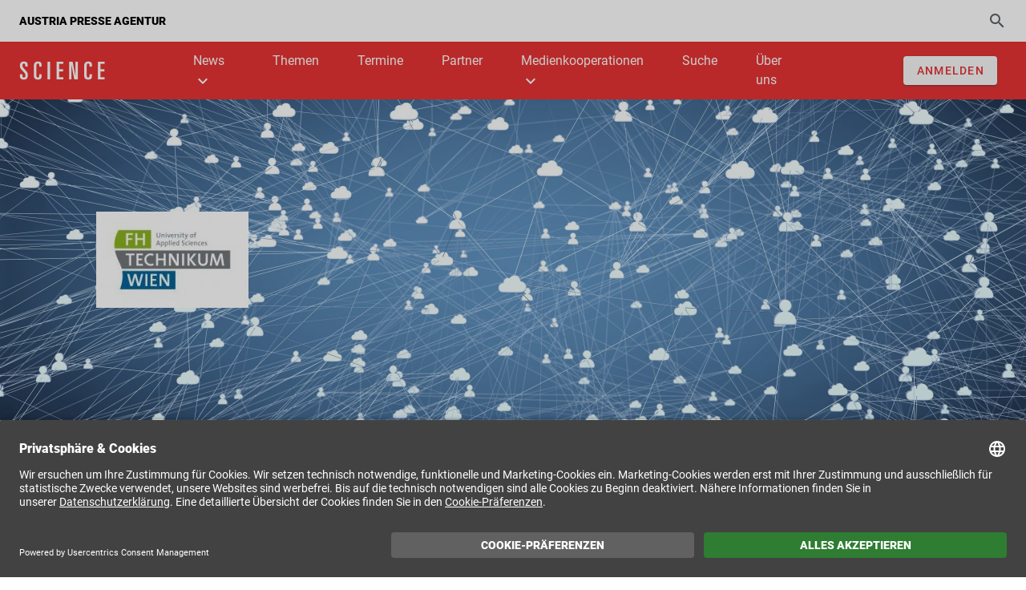

--- FILE ---
content_type: text/html; charset=UTF-8
request_url: https://science.apa.at/partner/fachhochschule-technikum-wien/
body_size: 17588
content:
<!doctype html>
<html lang="de" class="no-js">
<head>
    <meta name="viewport" content="width=device-width, initial-scale=1">
    <meta charset="UTF-8">
    <meta http-equiv="x-ua-compatible" content="ie=edge">
    
    <title>Fachhochschule Technikum Wien / APA-Science</title>
    <meta name="description" content="Die FH Technikum Wien mit rund 4.400 Studierenden ist Österreichs einzige rein technische Fachhochschule. Das Ausbildungsangebot umfasst 12 Bachelor- und 19 Master-Studiengänge.">
    <meta name="author" content="APA">

    <meta property="og:title" content="Fachhochschule Technikum Wien / APA-Science">
    <meta property="og:url" content="https://science.apa.at/partner/fachhochschule-technikum-wien/">
    <meta property="og:description" content="Die FH Technikum Wien mit rund 4.400 Studierenden ist Österreichs einzige rein technische Fachhochschule. Das Ausbildungsangebot umfasst 12 Bachelor- und 19 Master-Studiengänge.">
    <meta property="og:type" content="website">
    <meta property="og:image" content="https://science.apa.at/wp-content/uploads/2020/11/fh_technikum_wien_logo_4c_rgb_1920x1209px_72dpi_2020-e1606465126547.jpg">

    <meta name="twitter:card" content="summary">
    <meta name="twitter:creator" content="@apa_at">
    <meta name="twitter:title" content="Fachhochschule Technikum Wien / APA-Science">
    <meta name="twitter:description" content="Die FH Technikum Wien mit rund 4.400 Studierenden ist Österreichs einzige rein technische Fachhochschule. Das Ausbildungsangebot umfasst 12 Bachelor- und 19 Master-Studiengänge.">
    <meta name="twitter:image" content="https://science.apa.at/wp-content/uploads/2020/11/fh_technikum_wien_logo_4c_rgb_1920x1209px_72dpi_2020-e1606465126547.jpg">

    <link rel="preload" href="https://science.apa.at/wp-content/themes/apa/resources/fonts/Socialico-Regular.ttf" as="font" type="font/ttf" crossorigin>
    <link rel="preload" href="https://science.apa.at/wp-content/themes/apa/public/fonts/materialdesigniconsoutlined.woff2" as="font" type="font/woff2" crossorigin>
    <link rel="preload" href="https://science.apa.at/wp-content/themes/apa/public/fonts/roboto-300.woff2" as="font" type="font/woff2" crossorigin>
    <link rel="preload" href="https://science.apa.at/wp-content/themes/apa/public/fonts/roboto-400.woff2" as="font" type="font/woff2" crossorigin>
    <link rel="preload" href="https://science.apa.at/wp-content/themes/apa/public/fonts/roboto-500.woff2" as="font" type="font/woff2" crossorigin>
    <link rel="preload" href="https://science.apa.at/wp-content/themes/apa/public/fonts/roboto-900.woff2" as="font" type="font/woff2" crossorigin>

    <script src="https://cdnjs.cloudflare.com/ajax/libs/babel-polyfill/7.7.0/polyfill.min.js"></script>

    <!-- Consent -->
    <link rel="preconnect" href="//app.usercentrics.eu">
    <link rel="preconnect" href="//api.usercentrics.eu">
    <link rel="preload" href="//app.usercentrics.eu/browser-ui/latest/loader.js" as="script">
    <script
        id="usercentrics-cmp"
        src=https://app.usercentrics.eu/browser-ui/latest/loader.js
        data-settings-id="BbtqCY3tB3qJRi" async></script>
    <script
        type="application/javascript"
        src=https://privacy-proxy.usercentrics.eu/latest/uc-block.bundle.js>
    </script>
    <script>
        uc.reloadOnOptIn('BbtqCY3tB3qJRi');
    </script>
    <!-- End Consent -->

    <meta name='robots' content='max-image-preview:large' />
<link rel='dns-prefetch' href='//science.apa.at' />
<link rel='dns-prefetch' href='//cdn.jsdelivr.net' />
<style id='wp-img-auto-sizes-contain-inline-css' type='text/css'>
img:is([sizes=auto i],[sizes^="auto," i]){contain-intrinsic-size:3000px 1500px}
/*# sourceURL=wp-img-auto-sizes-contain-inline-css */
</style>
<style id='wp-emoji-styles-inline-css' type='text/css'>

	img.wp-smiley, img.emoji {
		display: inline !important;
		border: none !important;
		box-shadow: none !important;
		height: 1em !important;
		width: 1em !important;
		margin: 0 0.07em !important;
		vertical-align: -0.1em !important;
		background: none !important;
		padding: 0 !important;
	}
/*# sourceURL=wp-emoji-styles-inline-css */
</style>
<style id='wp-block-library-inline-css' type='text/css'>
:root{--wp-block-synced-color:#7a00df;--wp-block-synced-color--rgb:122,0,223;--wp-bound-block-color:var(--wp-block-synced-color);--wp-editor-canvas-background:#ddd;--wp-admin-theme-color:#007cba;--wp-admin-theme-color--rgb:0,124,186;--wp-admin-theme-color-darker-10:#006ba1;--wp-admin-theme-color-darker-10--rgb:0,107,160.5;--wp-admin-theme-color-darker-20:#005a87;--wp-admin-theme-color-darker-20--rgb:0,90,135;--wp-admin-border-width-focus:2px}@media (min-resolution:192dpi){:root{--wp-admin-border-width-focus:1.5px}}.wp-element-button{cursor:pointer}:root .has-very-light-gray-background-color{background-color:#eee}:root .has-very-dark-gray-background-color{background-color:#313131}:root .has-very-light-gray-color{color:#eee}:root .has-very-dark-gray-color{color:#313131}:root .has-vivid-green-cyan-to-vivid-cyan-blue-gradient-background{background:linear-gradient(135deg,#00d084,#0693e3)}:root .has-purple-crush-gradient-background{background:linear-gradient(135deg,#34e2e4,#4721fb 50%,#ab1dfe)}:root .has-hazy-dawn-gradient-background{background:linear-gradient(135deg,#faaca8,#dad0ec)}:root .has-subdued-olive-gradient-background{background:linear-gradient(135deg,#fafae1,#67a671)}:root .has-atomic-cream-gradient-background{background:linear-gradient(135deg,#fdd79a,#004a59)}:root .has-nightshade-gradient-background{background:linear-gradient(135deg,#330968,#31cdcf)}:root .has-midnight-gradient-background{background:linear-gradient(135deg,#020381,#2874fc)}:root{--wp--preset--font-size--normal:16px;--wp--preset--font-size--huge:42px}.has-regular-font-size{font-size:1em}.has-larger-font-size{font-size:2.625em}.has-normal-font-size{font-size:var(--wp--preset--font-size--normal)}.has-huge-font-size{font-size:var(--wp--preset--font-size--huge)}.has-text-align-center{text-align:center}.has-text-align-left{text-align:left}.has-text-align-right{text-align:right}.has-fit-text{white-space:nowrap!important}#end-resizable-editor-section{display:none}.aligncenter{clear:both}.items-justified-left{justify-content:flex-start}.items-justified-center{justify-content:center}.items-justified-right{justify-content:flex-end}.items-justified-space-between{justify-content:space-between}.screen-reader-text{border:0;clip-path:inset(50%);height:1px;margin:-1px;overflow:hidden;padding:0;position:absolute;width:1px;word-wrap:normal!important}.screen-reader-text:focus{background-color:#ddd;clip-path:none;color:#444;display:block;font-size:1em;height:auto;left:5px;line-height:normal;padding:15px 23px 14px;text-decoration:none;top:5px;width:auto;z-index:100000}html :where(.has-border-color){border-style:solid}html :where([style*=border-top-color]){border-top-style:solid}html :where([style*=border-right-color]){border-right-style:solid}html :where([style*=border-bottom-color]){border-bottom-style:solid}html :where([style*=border-left-color]){border-left-style:solid}html :where([style*=border-width]){border-style:solid}html :where([style*=border-top-width]){border-top-style:solid}html :where([style*=border-right-width]){border-right-style:solid}html :where([style*=border-bottom-width]){border-bottom-style:solid}html :where([style*=border-left-width]){border-left-style:solid}html :where(img[class*=wp-image-]){height:auto;max-width:100%}:where(figure){margin:0 0 1em}html :where(.is-position-sticky){--wp-admin--admin-bar--position-offset:var(--wp-admin--admin-bar--height,0px)}@media screen and (max-width:600px){html :where(.is-position-sticky){--wp-admin--admin-bar--position-offset:0px}}

/*# sourceURL=wp-block-library-inline-css */
</style><style id='global-styles-inline-css' type='text/css'>
:root{--wp--preset--aspect-ratio--square: 1;--wp--preset--aspect-ratio--4-3: 4/3;--wp--preset--aspect-ratio--3-4: 3/4;--wp--preset--aspect-ratio--3-2: 3/2;--wp--preset--aspect-ratio--2-3: 2/3;--wp--preset--aspect-ratio--16-9: 16/9;--wp--preset--aspect-ratio--9-16: 9/16;--wp--preset--color--black: #000000;--wp--preset--color--cyan-bluish-gray: #abb8c3;--wp--preset--color--white: #ffffff;--wp--preset--color--pale-pink: #f78da7;--wp--preset--color--vivid-red: #cf2e2e;--wp--preset--color--luminous-vivid-orange: #ff6900;--wp--preset--color--luminous-vivid-amber: #fcb900;--wp--preset--color--light-green-cyan: #7bdcb5;--wp--preset--color--vivid-green-cyan: #00d084;--wp--preset--color--pale-cyan-blue: #8ed1fc;--wp--preset--color--vivid-cyan-blue: #0693e3;--wp--preset--color--vivid-purple: #9b51e0;--wp--preset--gradient--vivid-cyan-blue-to-vivid-purple: linear-gradient(135deg,rgb(6,147,227) 0%,rgb(155,81,224) 100%);--wp--preset--gradient--light-green-cyan-to-vivid-green-cyan: linear-gradient(135deg,rgb(122,220,180) 0%,rgb(0,208,130) 100%);--wp--preset--gradient--luminous-vivid-amber-to-luminous-vivid-orange: linear-gradient(135deg,rgb(252,185,0) 0%,rgb(255,105,0) 100%);--wp--preset--gradient--luminous-vivid-orange-to-vivid-red: linear-gradient(135deg,rgb(255,105,0) 0%,rgb(207,46,46) 100%);--wp--preset--gradient--very-light-gray-to-cyan-bluish-gray: linear-gradient(135deg,rgb(238,238,238) 0%,rgb(169,184,195) 100%);--wp--preset--gradient--cool-to-warm-spectrum: linear-gradient(135deg,rgb(74,234,220) 0%,rgb(151,120,209) 20%,rgb(207,42,186) 40%,rgb(238,44,130) 60%,rgb(251,105,98) 80%,rgb(254,248,76) 100%);--wp--preset--gradient--blush-light-purple: linear-gradient(135deg,rgb(255,206,236) 0%,rgb(152,150,240) 100%);--wp--preset--gradient--blush-bordeaux: linear-gradient(135deg,rgb(254,205,165) 0%,rgb(254,45,45) 50%,rgb(107,0,62) 100%);--wp--preset--gradient--luminous-dusk: linear-gradient(135deg,rgb(255,203,112) 0%,rgb(199,81,192) 50%,rgb(65,88,208) 100%);--wp--preset--gradient--pale-ocean: linear-gradient(135deg,rgb(255,245,203) 0%,rgb(182,227,212) 50%,rgb(51,167,181) 100%);--wp--preset--gradient--electric-grass: linear-gradient(135deg,rgb(202,248,128) 0%,rgb(113,206,126) 100%);--wp--preset--gradient--midnight: linear-gradient(135deg,rgb(2,3,129) 0%,rgb(40,116,252) 100%);--wp--preset--font-size--small: 13px;--wp--preset--font-size--medium: 20px;--wp--preset--font-size--large: 36px;--wp--preset--font-size--x-large: 42px;--wp--preset--spacing--20: 0.44rem;--wp--preset--spacing--30: 0.67rem;--wp--preset--spacing--40: 1rem;--wp--preset--spacing--50: 1.5rem;--wp--preset--spacing--60: 2.25rem;--wp--preset--spacing--70: 3.38rem;--wp--preset--spacing--80: 5.06rem;--wp--preset--shadow--natural: 6px 6px 9px rgba(0, 0, 0, 0.2);--wp--preset--shadow--deep: 12px 12px 50px rgba(0, 0, 0, 0.4);--wp--preset--shadow--sharp: 6px 6px 0px rgba(0, 0, 0, 0.2);--wp--preset--shadow--outlined: 6px 6px 0px -3px rgb(255, 255, 255), 6px 6px rgb(0, 0, 0);--wp--preset--shadow--crisp: 6px 6px 0px rgb(0, 0, 0);}:where(.is-layout-flex){gap: 0.5em;}:where(.is-layout-grid){gap: 0.5em;}body .is-layout-flex{display: flex;}.is-layout-flex{flex-wrap: wrap;align-items: center;}.is-layout-flex > :is(*, div){margin: 0;}body .is-layout-grid{display: grid;}.is-layout-grid > :is(*, div){margin: 0;}:where(.wp-block-columns.is-layout-flex){gap: 2em;}:where(.wp-block-columns.is-layout-grid){gap: 2em;}:where(.wp-block-post-template.is-layout-flex){gap: 1.25em;}:where(.wp-block-post-template.is-layout-grid){gap: 1.25em;}.has-black-color{color: var(--wp--preset--color--black) !important;}.has-cyan-bluish-gray-color{color: var(--wp--preset--color--cyan-bluish-gray) !important;}.has-white-color{color: var(--wp--preset--color--white) !important;}.has-pale-pink-color{color: var(--wp--preset--color--pale-pink) !important;}.has-vivid-red-color{color: var(--wp--preset--color--vivid-red) !important;}.has-luminous-vivid-orange-color{color: var(--wp--preset--color--luminous-vivid-orange) !important;}.has-luminous-vivid-amber-color{color: var(--wp--preset--color--luminous-vivid-amber) !important;}.has-light-green-cyan-color{color: var(--wp--preset--color--light-green-cyan) !important;}.has-vivid-green-cyan-color{color: var(--wp--preset--color--vivid-green-cyan) !important;}.has-pale-cyan-blue-color{color: var(--wp--preset--color--pale-cyan-blue) !important;}.has-vivid-cyan-blue-color{color: var(--wp--preset--color--vivid-cyan-blue) !important;}.has-vivid-purple-color{color: var(--wp--preset--color--vivid-purple) !important;}.has-black-background-color{background-color: var(--wp--preset--color--black) !important;}.has-cyan-bluish-gray-background-color{background-color: var(--wp--preset--color--cyan-bluish-gray) !important;}.has-white-background-color{background-color: var(--wp--preset--color--white) !important;}.has-pale-pink-background-color{background-color: var(--wp--preset--color--pale-pink) !important;}.has-vivid-red-background-color{background-color: var(--wp--preset--color--vivid-red) !important;}.has-luminous-vivid-orange-background-color{background-color: var(--wp--preset--color--luminous-vivid-orange) !important;}.has-luminous-vivid-amber-background-color{background-color: var(--wp--preset--color--luminous-vivid-amber) !important;}.has-light-green-cyan-background-color{background-color: var(--wp--preset--color--light-green-cyan) !important;}.has-vivid-green-cyan-background-color{background-color: var(--wp--preset--color--vivid-green-cyan) !important;}.has-pale-cyan-blue-background-color{background-color: var(--wp--preset--color--pale-cyan-blue) !important;}.has-vivid-cyan-blue-background-color{background-color: var(--wp--preset--color--vivid-cyan-blue) !important;}.has-vivid-purple-background-color{background-color: var(--wp--preset--color--vivid-purple) !important;}.has-black-border-color{border-color: var(--wp--preset--color--black) !important;}.has-cyan-bluish-gray-border-color{border-color: var(--wp--preset--color--cyan-bluish-gray) !important;}.has-white-border-color{border-color: var(--wp--preset--color--white) !important;}.has-pale-pink-border-color{border-color: var(--wp--preset--color--pale-pink) !important;}.has-vivid-red-border-color{border-color: var(--wp--preset--color--vivid-red) !important;}.has-luminous-vivid-orange-border-color{border-color: var(--wp--preset--color--luminous-vivid-orange) !important;}.has-luminous-vivid-amber-border-color{border-color: var(--wp--preset--color--luminous-vivid-amber) !important;}.has-light-green-cyan-border-color{border-color: var(--wp--preset--color--light-green-cyan) !important;}.has-vivid-green-cyan-border-color{border-color: var(--wp--preset--color--vivid-green-cyan) !important;}.has-pale-cyan-blue-border-color{border-color: var(--wp--preset--color--pale-cyan-blue) !important;}.has-vivid-cyan-blue-border-color{border-color: var(--wp--preset--color--vivid-cyan-blue) !important;}.has-vivid-purple-border-color{border-color: var(--wp--preset--color--vivid-purple) !important;}.has-vivid-cyan-blue-to-vivid-purple-gradient-background{background: var(--wp--preset--gradient--vivid-cyan-blue-to-vivid-purple) !important;}.has-light-green-cyan-to-vivid-green-cyan-gradient-background{background: var(--wp--preset--gradient--light-green-cyan-to-vivid-green-cyan) !important;}.has-luminous-vivid-amber-to-luminous-vivid-orange-gradient-background{background: var(--wp--preset--gradient--luminous-vivid-amber-to-luminous-vivid-orange) !important;}.has-luminous-vivid-orange-to-vivid-red-gradient-background{background: var(--wp--preset--gradient--luminous-vivid-orange-to-vivid-red) !important;}.has-very-light-gray-to-cyan-bluish-gray-gradient-background{background: var(--wp--preset--gradient--very-light-gray-to-cyan-bluish-gray) !important;}.has-cool-to-warm-spectrum-gradient-background{background: var(--wp--preset--gradient--cool-to-warm-spectrum) !important;}.has-blush-light-purple-gradient-background{background: var(--wp--preset--gradient--blush-light-purple) !important;}.has-blush-bordeaux-gradient-background{background: var(--wp--preset--gradient--blush-bordeaux) !important;}.has-luminous-dusk-gradient-background{background: var(--wp--preset--gradient--luminous-dusk) !important;}.has-pale-ocean-gradient-background{background: var(--wp--preset--gradient--pale-ocean) !important;}.has-electric-grass-gradient-background{background: var(--wp--preset--gradient--electric-grass) !important;}.has-midnight-gradient-background{background: var(--wp--preset--gradient--midnight) !important;}.has-small-font-size{font-size: var(--wp--preset--font-size--small) !important;}.has-medium-font-size{font-size: var(--wp--preset--font-size--medium) !important;}.has-large-font-size{font-size: var(--wp--preset--font-size--large) !important;}.has-x-large-font-size{font-size: var(--wp--preset--font-size--x-large) !important;}
/*# sourceURL=global-styles-inline-css */
</style>

<style id='classic-theme-styles-inline-css' type='text/css'>
/*! This file is auto-generated */
.wp-block-button__link{color:#fff;background-color:#32373c;border-radius:9999px;box-shadow:none;text-decoration:none;padding:calc(.667em + 2px) calc(1.333em + 2px);font-size:1.125em}.wp-block-file__button{background:#32373c;color:#fff;text-decoration:none}
/*# sourceURL=/wp-includes/css/classic-themes.min.css */
</style>
<link rel='stylesheet' id='apa-power-search-css' href='https://science.apa.at/wp-content/plugins/apa-power-search-plugin/public/css/apa-power-search-public.css?ver=1.0.0' type='text/css' media='all' />
<link rel='stylesheet' id='Flatpickr-css' href='https://cdn.jsdelivr.net/npm/flatpickr/dist/flatpickr.min.css?ver=6.9' type='text/css' media='all' />
<link rel='stylesheet' id='contact-form-7-css' href='https://science.apa.at/wp-content/plugins/contact-form-7/includes/css/styles.css?ver=6.1.4' type='text/css' media='all' />
<link rel='stylesheet' id='app-css-css' href='https://science.apa.at/wp-content/themes/apa/public/css/app.css?id=b81878f359a9e435f895cb3a8f3e4ebe&#038;ver=6.9' type='text/css' media='all' />
<script type="text/javascript" src="https://science.apa.at/wp-includes/js/jquery/jquery.min.js?ver=3.7.1" id="jquery-core-js"></script>
<script type="text/javascript" src="https://science.apa.at/wp-includes/js/jquery/jquery-migrate.min.js?ver=3.4.1" id="jquery-migrate-js"></script>
<script type="text/javascript" id="apa_power_search_translations-js-extra">
/* <![CDATA[ */
var powerSearchTranslations = {"today":"Heute","yesterday":"Gestern","twoDaysAgo":"vor 2 Tagen","sevenDaysAgo":"vor 7 Tagen","startOfTheCurrentMonth":"Beginn des aktuellen Monats","startOfTheMonthBeforeLast":"Anfang des vorletzten Monats","startOfTheYear":"Jahresbeginn","startOfTheYearBeforeLast":"Anfang des vorletzten Jahres","fiveYearsAgo":"vor 5 Jahren","tenYearsAgo":"vor 10 Jahren","more":"Mehr"};
//# sourceURL=apa_power_search_translations-js-extra
/* ]]> */
</script>
<script type="text/javascript" src="https://science.apa.at/wp-content/plugins/apa-power-search-plugin/public/js/apa-power-search-translations.js?ver=6.9" id="apa_power_search_translations-js"></script>
<script type="text/javascript" src="https://cdn.jsdelivr.net/npm/dayjs@1.10.5/dayjs.min.js" id="dayjs-js"></script>
<script type="text/javascript" src="https://cdn.jsdelivr.net/npm/dayjs@1.10.5/plugin/isSameOrBefore.js" id="dayjs-isSameOrBefore-js"></script>
<script type="text/javascript" src="https://cdn.jsdelivr.net/npm/dayjs@1.10.5/plugin/isSameOrAfter.js" id="dayjs-isSameOrAfter-js"></script>
<script type="text/javascript" src="https://science.apa.at/wp-content/plugins/apa-power-search-plugin/public/js/apa-power-search-public.js?ver=1.0.0" id="apa-power-search-js"></script>
<link rel="https://api.w.org/" href="https://science.apa.at/wp-json/" /><link rel="alternate" title="JSON" type="application/json" href="https://science.apa.at/wp-json/wp/v2/partner/3131" /><link rel="canonical" href="https://science.apa.at/partner/fachhochschule-technikum-wien/" />
<link rel="icon" href="https://science.apa.at/wp-content/uploads/2020/12/cropped-APA_favicon-32x32.png" sizes="32x32" />
<link rel="icon" href="https://science.apa.at/wp-content/uploads/2020/12/cropped-APA_favicon-192x192.png" sizes="192x192" />
<link rel="apple-touch-icon" href="https://science.apa.at/wp-content/uploads/2020/12/cropped-APA_favicon-180x180.png" />
<meta name="msapplication-TileImage" content="https://science.apa.at/wp-content/uploads/2020/12/cropped-APA_favicon-270x270.png" />

    <script type="text/javascript">
        function scrollToAnchor (anchor) {
            setTimeout(function () {
                var yOffset = -124;
                var element = document.getElementById(anchor);
                var y = element.getBoundingClientRect().top + window.pageYOffset + yOffset;

                window.scrollTo({top: y, behavior: 'smooth'});
            }, 50);
        }
    </script>

    
    
    <style>
        .progress {
            position: relative;
            height: 4px;
            display: block;
            width: 100%;
            background-color: #e1000042;
            border-radius: 2px;
            background-clip: padding-box;
            overflow: hidden;
        }

        .progress .indeterminate {
            background-color: #e10000;
        }

        .progress .indeterminate:before {
            content: '';
            position: absolute;
            background-color: inherit;
            top: 0;
            left: 0;
            bottom: 0;
            will-change: left, right;
            -webkit-animation: indeterminate 2.1s cubic-bezier(0.65, 0.815, 0.735, 0.395) infinite;
            animation: indeterminate 2.1s cubic-bezier(0.65, 0.815, 0.735, 0.395) infinite;
        }

        .progress .indeterminate:after {
            content: '';
            position: absolute;
            background-color: inherit;
            top: 0;
            left: 0;
            bottom: 0;
            will-change: left, right;
            -webkit-animation: indeterminate-short 2.1s cubic-bezier(0.165, 0.84, 0.44, 1) infinite;
            animation: indeterminate-short 2.1s cubic-bezier(0.165, 0.84, 0.44, 1) infinite;
            -webkit-animation-delay: 1.15s;
            animation-delay: 1.15s;
        }

        @-webkit-keyframes indeterminate {
            0% {
                left: -35%;
                right: 100%;
            }
            60% {
                left: 100%;
                right: -90%;
            }
            100% {
                left: 100%;
                right: -90%;
            }
        }
        @keyframes indeterminate {
            0% {
                left: -35%;
                right: 100%;
            }
            60% {
                left: 100%;
                right: -90%;
            }
            100% {
                left: 100%;
                right: -90%;
            }
        }
        @-webkit-keyframes indeterminate-short {
            0% {
                left: -200%;
                right: 100%;
            }
            60% {
                left: 107%;
                right: -8%;
            }
            100% {
                left: 107%;
                right: -8%;
            }
        }
        @keyframes indeterminate-short {
            0% {
                left: -200%;
                right: 100%;
            }
            60% {
                left: 107%;
                right: -8%;
            }
            100% {
                left: 107%;
                right: -8%;
            }
        }
    </style>
</head>

<body class="wp-singular partner-template-default single single-partner postid-3131 wp-theme-apa">
    <!-- Google Tag Manager (noscript) -->
<noscript><iframe src="https://www.googletagmanager.com/ns.html?id=GTM-W63CXXR"
height="0" width="0" style="display:none;visibility:hidden"></iframe></noscript>
<!-- End Google Tag Manager (noscript) -->    <div id="app">
        <div class="progress" v-if="false">
            <div class="indeterminate"></div>
            apa.at
        </div>

        <v-app v-cloak>
            <header class="apa-header sticky">
                <div class="navigation w-full relative">
                    <v-row class="navigation__top bg-white w-full xs:px-3 sm:px-6 md:px-6 lg:px-6 xl:px-6 mx-0 flex flex-wrap items-center">
                        <v-col md="4" sm="5" cols="1" class="text-uppercase font-semibold lg:text-xxs xs:text-xxxs p-0">
                            <a class="text-black xs:hidden" href="https://science.apa.at">
                                Austria Presse Agentur
                            </a>

                            <a class="text-black hidden xs:block" href="https://science.apa.at">
                                APA
                            </a>
                        </v-col>

                        <v-col md="8" sm="7" cols="11" class="text-right p-0 flex flex-wrap justify-end items-center">
                            
                            <div>
                                <a href="/search" aria-label="Suche">
                                    <v-icon class="text-grey-blue">
                                        mdi-magnify
                                    </v-icon>
                                </a>
                            </div>
                        </v-col>
                    </v-row>

                    <v-row
                        class="navigation__bottom flex flex-wrap w-full items-center bg-primary xs:px-3 sm:px-6 md:px-6 lg:px-6 xl:px-6 mx-0"
                        :class="navOpen ? 'opacity-100' : ''"
                    >
                        <v-col lg="2" md="2" sm="6" cols="4" class="p-0">
                            <a class="logoBox" href="https://science.apa.at">
                                <img
                                    src="https://science.apa.at/wp-content/themes/apa/images/logo.png"
                                    id="logo"
                                    class="apa-science-logo"
                                    alt="Logo"
                                />
                            </a>
                        </v-col>

                        
                        <v-col cols="5" sm="4" md="8" lg="8">
                            <apa-menu
                                ref="apamenu"
                                sections='{"Natur":{"ID":"14804490373443970234","post_title":"Alte geologische St\u00f6rungszone unter Wien aktiver als gedacht","post_thumbnail":"https:\/\/secure-psas.apa.at\/apascience\/?--J0sVxVyNdoAHv-2Zzbd1w8k-hbbqSXmOgYsPmKlprBcF7YyQ4vvi-lLBrcKFjo6dCSC1NCtiTLcaL7_aomQg8CTon-J_KLLlyTMyTrZb3Myku0qh6f_6kXI6EytBTbsQ==","category":"Natur","post_date":"2026-01-16 13:26:52","color":"#638e2f"},"Tech":{"ID":"1891774248501414865","post_title":"Smartphone-App f\u00fcr modernisierte Waldinventur","post_thumbnail":"https:\/\/secure-psas.apa.at\/apascience\/?frELKsQ9Owk_iqSmrvQoh2rK40Gyn0SoY4yO4kIaXqUqEEI7-a_knFKDUdZK-Ob9PiDPZGt_ZYluFFImiXyE5mLvTJeoOZXYRbTSpEOYsUZb6pGFpD1q4aBhp91Bh0aZaQ==","category":"Tech","post_date":"2026-01-16 08:35:10","color":"#638e2f"},"Mensch":{"ID":"3013490573439387277","post_title":"Studie entdeckt \"ungeahnte Anpassungsf\u00e4higkeit des Gehirns\"","post_thumbnail":"https:\/\/secure-psas.apa.at\/apascience\/?xy5sn7l0sackAtVXeO8GZqfNyxjsTdxObaXkQz-kOHeHuiUHk_a0vp36v7pG_TN55JaROV2ceYJ6qy98fXfD5mZ-czHs40fL4wSFqv7wosFbESTylinvaoTgEcbxMi3_Fw==","category":"Mensch","post_date":"2026-01-16 15:31:03","color":"#0bae95"},"Bildung":{"ID":"7276767291457852384","post_title":"Suche nach Hochschulstrategie mit vielen Fragen","post_thumbnail":"https:\/\/secure-psas.apa.at\/apascience\/?q1didtWm5YE0q8CPemi6ZfNTGiooxlntgy3Lda0gloEvVi0E65Q5cXGia8nmGln_USCUcyRZFFVIVe1LneZNf82G9mtPpLm34uD_96KPqvdut2R4nbsKxjQ=","category":"Bildung","post_date":"2026-01-16 07:58:18","color":"#0077bc"},"Gesellschaft":{"ID":"14050363459177416401","post_title":"Viele trauern um Tiere \u00e4hnlich stark wie um Menschen","post_thumbnail":"https:\/\/secure-psas.apa.at\/apascience\/?nN4SS2SdaXQYd6FRojxL1TYw7cU6xODWEvsmd610jacOq4vHtLy0uVBFHz7K0PedzKvtdc3BJb_i4AWlTQm7UKn4Hf_5sASawjwp5V7e-75NOl2gvV1enga99oHeFVoEKw==","category":"Gesellschaft","post_date":"2026-01-16 12:38:19","color":"#a21544"},"Politik":{"ID":"13567785118772243715","post_title":"Regierung stellt Industriestrategie vor","post_thumbnail":"https:\/\/secure-psas.apa.at\/apascience\/?3GGhaEiNgpVY1JgiBRPNplBpS7xdzRdJmMPx4dbWmee0nn0adqWX_BZ9gv4MsG_We-rZ-l4U_1JBq1Sy4YY4I5ZKeH5xdBOPM-Gi9XaLXyY6QgwJdAbsqPMYLS1fY9BWYg==https:\/\/secure-psas.apa.at\/apascience\/?3GGhaEiNgpVY1JgiBRPNplBpS7xdzRdJmMPx4dbWmee0nn0adqWX_BZ9gv4MsG_We-rZ-l4U_1JBq1Sy4YY4I5ZKeH5xdBOPM-Gi9XaLXyY6QgwJdAbsqPMYLS1fY9BWYg==https:\/\/secure-psas.apa.at\/apascience\/?3GGhaEiNgpVY1JgiBRPNplBpS7xdzRdJmMPx4dbWmee0nn0adqWX_BZ9gv4MsG_We-rZ-l4U_1JBq1Sy4YY4I5ZKeH5xdBOPM-Gi9XaLXyY6QgwJdAbsqPMYLS1fY9BWYg==","category":"Politik","post_date":"2026-01-16 13:29:34","color":"#9b9f9e"}}'
                                contact-info='[{"title":"APA-Science","link":"","type":"normal"},{"title":"+43 1 36060-5752","link":"","type":"normal"},{"title":"science@apa.at","link":{"title":"","url":"mailto:science@apa.at","target":""},"type":"normal"},{"title":"Laimgrubengasse 10","link":"","type":"normal"},{"title":"1060 Wien","link":"","type":"normal"},{"title":"\u00d6sterreich","link":"","type":"normal"}]'
                                social-info='[{"link":{"title":"","url":"https:\/\/at.linkedin.com\/in\/apascience","target":"_blank"},"icon":"linkedin"}]'
                                @open="navOpen = true"
                                @close="navOpen = false"
                            ></apa-menu>
                        </v-col>

                        <v-col cols="3" sm="2" lg="2" md="2" class="text-right navigation__bottom-login">
                                                            		<div class="openid-connect-login-button">
			<a class="button button-large" href="https://user.apa.at/auth/realms/apa/protocol/openid-connect/auth?response_type=code&#038;scope=email%20openid&#038;client_id=apa-science-website&#038;state=406cd7441d519f14cd2af4ce0f7fa045&#038;redirect_uri=https%3A%2F%2Fscience.apa.at%2Fwp-admin%2Fadmin-ajax.php%3Faction%3Dopenid-connect-authorize">
				<v-btn class="apa-btn--outlined navigation__bottom-login__btn">
					Anmelden				</v-btn>
			</a>
		</div>
		                                                    </v-col>
                    </v-row>
                </div>
            </header>
            <main>
    <div class="apa-container custom-post-article single-partner bg-white">
        <div class="relative">
            <v-img
                class="apa-bg"
                alt="Das Netzwerk von APA-Science."
                title="Bild: Science Photo Library/picturedesk.com"
                src="https://science.apa.at/wp-content/uploads/2020/11/Netzwerkpartner_SciencePhotoLibrary_picturedesk_com20200804_PD0999.HR_-scaled.jpg"
            >
                <img class="absolute logo" alt="" title="FH Technikum Wien" src="https://science.apa.at/wp-content/uploads/2020/11/fh_technikum_wien_logo_4c_rgb_1920x1209px_72dpi_2020-e1606465126547.jpg">
            </v-img>
        </div>

        <div class="single-partner__content xl:py-18 lg:py-18 md:py-18 sm:py-10 xs:py-10 content-wrapper content-wrapper--padding">
            <v-row>
                <v-col sm="12" md="8" cols="12">
                    <div class="font-medium text-lg">
                        Fachhochschule Technikum Wien                    </div>

                                            <div class="text-base mt-6">
                            Die FH Technikum Wien mit rund 4.400 Studierenden ist Österreichs einzige rein technische Fachhochschule. Das Ausbildungsangebot umfasst 12 Bachelor- und 19 Master-Studiengänge. Der Bereich F&amp;E ist in den vergangenen Jahren stark gewachsen und hat u.a. folgende Schwerpunkte: Embedded Systems &amp; Cyber-Physical Systems, Renewable Urban Energy Systems, Secure Services, eHealth &amp; Mobility, Tissue Engineering &amp; Molecular Life Science Technologies sowie Automation &amp; Robotics.                        </div>
                    
                                            <div class="text-xxs mt-12 underline">
                            <a href="https://www.technikum-wien.at/" target="_blank">
                                https://www.technikum-wien.at/                            </a>
                        </div>
                                    </v-col>

                <v-col class="border-l-2 border-primary text-xs pl-6 sm:mt-6 xs:mt-4" sm="12" offset-sm="0" md="3" offset-md="1" cols="12">
                    <div class="font-medium mb-6">
                        Fachhochschule Technikum Wien                    </div>

                                            <div class="mb-6">
                            Höchstädtplatz 6, 1200 Wien                        </div>
                    
                    
                                            <div class="mb-1">
                                                            <v-row>
                                    <v-col cols="1" class="p-0">
                                        <v-icon class="align-middle text-primary">
                                            mdi-phone
                                        </v-icon>
                                    </v-col>

                                    <v-col cols="11" class="p-0 pl-3">
                                        +43 1 333 40 77-0                                    </v-col>
                                </v-row>
                            
                                                    </div>
                    
                                            <v-row>
                            <v-col cols="1" class="p-0">
                                <v-icon class="align-middle text-primary">
                                    mdi-email
                                </v-icon>
                            </v-col>

                            <v-col cols="11" class="p-0 pl-3">
                                <a href="mailto:info@technikum-wien.at">
                                    info@technikum-wien.at                                </a>
                            </v-col>
                        </v-row>
                                    <v-col>
            </v-row>
        </div>

        <div
    id=""
    class="power-search-articles apa-ps-heading--hidden bg-light-grey xl:py-18 lg:py-18 md:py-18 sm:py-10 xs:py-10"
>
    <div class="content-wrapper content-wrapper--padding">
                    <h3 class="mb-12 text-center">
                Partnermeldungen            </h3>
        
        <div class="power-search-articles__articles">
            
<div class="apa-power-search apa-power-search-articles" data={"sources":"SCI","layout":"partner","num_of_items":"14","query":"quelle%3DFH+TECHNIKUM+WIEN","stemming":"0","date_from":"20200101","date_to":"","min_role":"all","dbdef":"AGT"}>
    <h3 class="apa-ps-heading">
        Partnermeldungen    </h3>

    <ul class="apa-power-search-widget-partner">
                            <li class="apa-power-search-widget-partner__item-link apa-ps-card ">
                <a href="/power-search/11997607396459554694" class="apa-power-search-widget-partner__item apa-ps-list-item">
                    <div
                        class="apa-power-search-widget-partner__item-thumbnail apa-ps-partner-thumbnail"
                        style="background-image: url('https://science.apa.at/wp-content/uploads/2020/11/fh_technikum_wien_logo_4c_rgb_1920x1209px_72dpi_2020-e1606465126547.jpg')"
                        title=""
                        data=                    >
                    </div>

                    <div class="apa-power-search-widget-partner__content-wrapper apa-ps-content-wrapper">
                        <div class="apa-power-search-widget-partner__item-date apa-ps-overline">
                            Bildung                        </div>

                        <div class="apa-power-search-widget-partner__item-title">
                            <h6 class="apa-ps-title">Horst Rode ist neuer kaufmännischer Geschäftsführer der FH Technikum Wien</h6>
                        </div>

                        <div class="apa-ps-excerpt apa-power-search-widget-partner__item-excerpt">
                               Wien (FH TECHNIKUM WIEN) - Die FH Technikum Wien, Österreichs Fachhochschule für Technik und Di...                        </div>
                    </div>
                </a>
            </li>
                    <li class="apa-power-search-widget-partner__item-link apa-ps-card ">
                <a href="/power-search/1319159122461410281" class="apa-power-search-widget-partner__item apa-ps-list-item">
                    <div
                        class="apa-power-search-widget-partner__item-thumbnail apa-ps-partner-thumbnail"
                        style="background-image: url('https://science.apa.at/wp-content/uploads/2020/11/fh_technikum_wien_logo_4c_rgb_1920x1209px_72dpi_2020-e1606465126547.jpg')"
                        title=""
                        data=                    >
                    </div>

                    <div class="apa-power-search-widget-partner__content-wrapper apa-ps-content-wrapper">
                        <div class="apa-power-search-widget-partner__item-date apa-ps-overline">
                            Bildung                        </div>

                        <div class="apa-power-search-widget-partner__item-title">
                            <h6 class="apa-ps-title">FH Technikum Wien: “Wir sind eine zertifizierte familienfreundliche Hochschule!"</h6>
                        </div>

                        <div class="apa-ps-excerpt apa-power-search-widget-partner__item-excerpt">
                               Wien (FH TECHNIKUM WIEN) - Mitte November wurde die FH Technikum Wien in der Aula der Wissenschaf...                        </div>
                    </div>
                </a>
            </li>
                    <li class="apa-power-search-widget-partner__item-link apa-ps-card ">
                <a href="/power-search/16931585341054186867" class="apa-power-search-widget-partner__item apa-ps-list-item">
                    <div
                        class="apa-power-search-widget-partner__item-thumbnail apa-ps-partner-thumbnail"
                        style="background-image: url('https://science.apa.at/wp-content/uploads/2020/11/fh_technikum_wien_logo_4c_rgb_1920x1209px_72dpi_2020-e1606465126547.jpg')"
                        title=""
                        data=                    >
                    </div>

                    <div class="apa-power-search-widget-partner__content-wrapper apa-ps-content-wrapper">
                        <div class="apa-power-search-widget-partner__item-date apa-ps-overline">
                            Mensch                        </div>

                        <div class="apa-power-search-widget-partner__item-title">
                            <h6 class="apa-ps-title">Neuartige Ansätze zur Surfactant-Verabreichung bei Frühgeborenen</h6>
                        </div>

                        <div class="apa-ps-excerpt apa-power-search-widget-partner__item-excerpt">
                               Wien (FH TECHNIKUM WIEN) - Ein Forschungsteam der FH Technikum Wien hat in Kooperation mit der Me...                        </div>
                    </div>
                </a>
            </li>
                    <li class="apa-power-search-widget-partner__item-link apa-ps-card ">
                <a href="/power-search/10497892863101382712" class="apa-power-search-widget-partner__item apa-ps-list-item">
                    <div
                        class="apa-power-search-widget-partner__item-thumbnail apa-ps-partner-thumbnail"
                        style="background-image: url('https://science.apa.at/wp-content/uploads/2020/11/fh_technikum_wien_logo_4c_rgb_1920x1209px_72dpi_2020-e1606465126547.jpg')"
                        title=""
                        data=                    >
                    </div>

                    <div class="apa-power-search-widget-partner__content-wrapper apa-ps-content-wrapper">
                        <div class="apa-power-search-widget-partner__item-date apa-ps-overline">
                            Bildung                        </div>

                        <div class="apa-power-search-widget-partner__item-title">
                            <h6 class="apa-ps-title">Lehre im Rampenlicht: Teaching Award 2025 an der FH Technikum Wien</h6>
                        </div>

                        <div class="apa-ps-excerpt apa-power-search-widget-partner__item-excerpt">
                               Wien (FH TECHNIKUM WIEN) - Am 20. Oktober 2025 verlieh die FH Technikum Wien zum bereits vierten ...                        </div>
                    </div>
                </a>
            </li>
                    <li class="apa-power-search-widget-partner__item-link apa-ps-card ">
                <a href="/power-search/4557350405754867676" class="apa-power-search-widget-partner__item apa-ps-list-item">
                    <div
                        class="apa-power-search-widget-partner__item-thumbnail apa-ps-partner-thumbnail"
                        style="background-image: url('https://science.apa.at/wp-content/uploads/2020/11/fh_technikum_wien_logo_4c_rgb_1920x1209px_72dpi_2020-e1606465126547.jpg')"
                        title=""
                        data=                    >
                    </div>

                    <div class="apa-power-search-widget-partner__content-wrapper apa-ps-content-wrapper">
                        <div class="apa-power-search-widget-partner__item-date apa-ps-overline">
                            Bildung                        </div>

                        <div class="apa-power-search-widget-partner__item-title">
                            <h6 class="apa-ps-title">FH Technikum Wien startet massiven Personalaufbau</h6>
                        </div>

                        <div class="apa-ps-excerpt apa-power-search-widget-partner__item-excerpt">
                               Wien (FH TECHNIKUM WIEN) - Die FH Technikum Wien, Österreichs Fachhochschule für Technik und Di...                        </div>
                    </div>
                </a>
            </li>
                    <li class="apa-power-search-widget-partner__item-link apa-ps-card ">
                <a href="/power-search/14221748619430499097" class="apa-power-search-widget-partner__item apa-ps-list-item">
                    <div
                        class="apa-power-search-widget-partner__item-thumbnail apa-ps-partner-thumbnail"
                        style="background-image: url('https://science.apa.at/wp-content/uploads/2020/11/fh_technikum_wien_logo_4c_rgb_1920x1209px_72dpi_2020-e1606465126547.jpg')"
                        title=""
                        data=                    >
                    </div>

                    <div class="apa-power-search-widget-partner__content-wrapper apa-ps-content-wrapper">
                        <div class="apa-power-search-widget-partner__item-date apa-ps-overline">
                            Bildung                        </div>

                        <div class="apa-power-search-widget-partner__item-title">
                            <h6 class="apa-ps-title">FH Technikum Wien: Wasserstofftechnik-Studium gewinnt mit RAG Austria weiteren Top-Partner</h6>
                        </div>

                        <div class="apa-ps-excerpt apa-power-search-widget-partner__item-excerpt">
                               Wien (FH TECHNIKUM WIEN) - Das duale Bachelorstudium Wasserstofftechnik an der FH Technikum Wien ...                        </div>
                    </div>
                </a>
            </li>
                    <li class="apa-power-search-widget-partner__item-link apa-ps-card ">
                <a href="/power-search/7033466446811428365" class="apa-power-search-widget-partner__item apa-ps-list-item">
                    <div
                        class="apa-power-search-widget-partner__item-thumbnail apa-ps-partner-thumbnail"
                        style="background-image: url('https://science.apa.at/wp-content/uploads/2020/11/fh_technikum_wien_logo_4c_rgb_1920x1209px_72dpi_2020-e1606465126547.jpg')"
                        title=""
                        data=                    >
                    </div>

                    <div class="apa-power-search-widget-partner__content-wrapper apa-ps-content-wrapper">
                        <div class="apa-power-search-widget-partner__item-date apa-ps-overline">
                            Bildung                        </div>

                        <div class="apa-power-search-widget-partner__item-title">
                            <h6 class="apa-ps-title">FH Technikum Wien erhält Österreichisches Umweltzeichen</h6>
                        </div>

                        <div class="apa-ps-excerpt apa-power-search-widget-partner__item-excerpt">
                               Wien (FH TECHNIKUM WIEN) - Die FH Technikum Wien trägt seit kurzem und als einzige Hochschule de...                        </div>
                    </div>
                </a>
            </li>
                    <li class="apa-power-search-widget-partner__item-link apa-ps-card ">
                <a href="/power-search/9468442538994653161" class="apa-power-search-widget-partner__item apa-ps-list-item">
                    <div
                        class="apa-power-search-widget-partner__item-thumbnail apa-ps-partner-thumbnail"
                        style="background-image: url('https://science.apa.at/wp-content/uploads/2020/11/fh_technikum_wien_logo_4c_rgb_1920x1209px_72dpi_2020-e1606465126547.jpg')"
                        title=""
                        data=                    >
                    </div>

                    <div class="apa-power-search-widget-partner__content-wrapper apa-ps-content-wrapper">
                        <div class="apa-power-search-widget-partner__item-date apa-ps-overline">
                            Tech                        </div>

                        <div class="apa-power-search-widget-partner__item-title">
                            <h6 class="apa-ps-title">FH Technikum Wien lädt ein: Innovationen im Radsport entdecken</h6>
                        </div>

                        <div class="apa-ps-excerpt apa-power-search-widget-partner__item-excerpt">
                               Wien (FH Technikum Wien) - Die FH Technikum Wien und Innovation Salzburg laden am 24. April 2025 ...                        </div>
                    </div>
                </a>
            </li>
                    <li class="apa-power-search-widget-partner__item-link apa-ps-card ">
                <a href="/power-search/11488694429177651060" class="apa-power-search-widget-partner__item apa-ps-list-item">
                    <div
                        class="apa-power-search-widget-partner__item-thumbnail apa-ps-partner-thumbnail"
                        style="background-image: url('https://science.apa.at/wp-content/uploads/2020/11/fh_technikum_wien_logo_4c_rgb_1920x1209px_72dpi_2020-e1606465126547.jpg')"
                        title=""
                        data=                    >
                    </div>

                    <div class="apa-power-search-widget-partner__content-wrapper apa-ps-content-wrapper">
                        <div class="apa-power-search-widget-partner__item-date apa-ps-overline">
                            Mensch                        </div>

                        <div class="apa-power-search-widget-partner__item-title">
                            <h6 class="apa-ps-title">Forschungsprojekt schafft Hoffnung für Patient*innen mit Nervenverletzungen</h6>
                        </div>

                        <div class="apa-ps-excerpt apa-power-search-widget-partner__item-excerpt">
                               Wien (FH TECHNIKUM WIEN) - Periphere Nervenverletzungen können das Leben der Betroffenen drastis...                        </div>
                    </div>
                </a>
            </li>
                    <li class="apa-power-search-widget-partner__item-link apa-ps-card ">
                <a href="/power-search/852961691813495607" class="apa-power-search-widget-partner__item apa-ps-list-item">
                    <div
                        class="apa-power-search-widget-partner__item-thumbnail apa-ps-partner-thumbnail"
                        style="background-image: url('https://science.apa.at/wp-content/uploads/2020/11/fh_technikum_wien_logo_4c_rgb_1920x1209px_72dpi_2020-e1606465126547.jpg')"
                        title=""
                        data=                    >
                    </div>

                    <div class="apa-power-search-widget-partner__content-wrapper apa-ps-content-wrapper">
                        <div class="apa-power-search-widget-partner__item-date apa-ps-overline">
                            Bildung                        </div>

                        <div class="apa-power-search-widget-partner__item-title">
                            <h6 class="apa-ps-title">Frauen in der Technik: Gelebte Realität und Ticket für erfolgreiche Karrieren</h6>
                        </div>

                        <div class="apa-ps-excerpt apa-power-search-widget-partner__item-excerpt">
                               Wien (FH TECHNIKUM WIEN) - Der Frauenanteil in technischen Studiengängen und Berufen ist weiterh...                        </div>
                    </div>
                </a>
            </li>
                    <li class="apa-power-search-widget-partner__item-link apa-ps-card ">
                <a href="/power-search/7786193282197062549" class="apa-power-search-widget-partner__item apa-ps-list-item">
                    <div
                        class="apa-power-search-widget-partner__item-thumbnail apa-ps-partner-thumbnail"
                        style="background-image: url('https://science.apa.at/wp-content/uploads/2020/11/fh_technikum_wien_logo_4c_rgb_1920x1209px_72dpi_2020-e1606465126547.jpg')"
                        title=""
                        data=                    >
                    </div>

                    <div class="apa-power-search-widget-partner__content-wrapper apa-ps-content-wrapper">
                        <div class="apa-power-search-widget-partner__item-date apa-ps-overline">
                            Bildung                        </div>

                        <div class="apa-power-search-widget-partner__item-title">
                            <h6 class="apa-ps-title">KI für die Krebsdiagnose: FH Technikum Wien und MedUni Wien kooperieren in neuem Doktoratsprogramm</h6>
                        </div>

                        <div class="apa-ps-excerpt apa-power-search-widget-partner__item-excerpt">
                               Wien (FH TECHNIKUM WIEN) - Gliome sind komplexe Hirntumore, die eine individuelle Behandlung erfo...                        </div>
                    </div>
                </a>
            </li>
                    <li class="apa-power-search-widget-partner__item-link apa-ps-card ">
                <a href="/power-search/13787997919208621795" class="apa-power-search-widget-partner__item apa-ps-list-item">
                    <div
                        class="apa-power-search-widget-partner__item-thumbnail apa-ps-partner-thumbnail"
                        style="background-image: url('https://science.apa.at/wp-content/uploads/2020/11/fh_technikum_wien_logo_4c_rgb_1920x1209px_72dpi_2020-e1606465126547.jpg')"
                        title=""
                        data=                    >
                    </div>

                    <div class="apa-power-search-widget-partner__content-wrapper apa-ps-content-wrapper">
                        <div class="apa-power-search-widget-partner__item-date apa-ps-overline">
                            Tech                        </div>

                        <div class="apa-power-search-widget-partner__item-title">
                            <h6 class="apa-ps-title">Robotics Day 2025: FH Technikum Wien lädt zur vielfältigen Roboterschau</h6>
                        </div>

                        <div class="apa-ps-excerpt apa-power-search-widget-partner__item-excerpt">
                               Wien (FH TECHNIKUM WIEN) - Am Donnerstag, den 23. Jänner 2025, lädt die FH Technikum Wien zum R...                        </div>
                    </div>
                </a>
            </li>
                    <li class="apa-power-search-widget-partner__item-link apa-ps-card  last-child">
                <a href="/power-search/10458010753863467741" class="apa-power-search-widget-partner__item apa-ps-list-item">
                    <div
                        class="apa-power-search-widget-partner__item-thumbnail apa-ps-partner-thumbnail"
                        style="background-image: url('https://science.apa.at/wp-content/uploads/2020/11/fh_technikum_wien_logo_4c_rgb_1920x1209px_72dpi_2020-e1606465126547.jpg')"
                        title=""
                        data=                    >
                    </div>

                    <div class="apa-power-search-widget-partner__content-wrapper apa-ps-content-wrapper">
                        <div class="apa-power-search-widget-partner__item-date apa-ps-overline">
                            Bildung                        </div>

                        <div class="apa-power-search-widget-partner__item-title">
                            <h6 class="apa-ps-title">Studieren ohne Matura an der FH Technikum Wien: Unterstützung am Weg zum technischen Studium</h6>
                        </div>

                        <div class="apa-ps-excerpt apa-power-search-widget-partner__item-excerpt">
                               Wien (FH TECHNIKUM WIEN) - Die FH Technikum Wien bietet Interessierten ohne Matura die Möglichke...                        </div>
                    </div>
                </a>
            </li>
                    <li class="apa-power-search-widget-partner__item-link apa-ps-card  last-child">
                <a href="/power-search/11699354994789888226" class="apa-power-search-widget-partner__item apa-ps-list-item">
                    <div
                        class="apa-power-search-widget-partner__item-thumbnail apa-ps-partner-thumbnail"
                        style="background-image: url('https://science.apa.at/wp-content/uploads/2020/11/fh_technikum_wien_logo_4c_rgb_1920x1209px_72dpi_2020-e1606465126547.jpg')"
                        title=""
                        data=                    >
                    </div>

                    <div class="apa-power-search-widget-partner__content-wrapper apa-ps-content-wrapper">
                        <div class="apa-power-search-widget-partner__item-date apa-ps-overline">
                            Bildung                        </div>

                        <div class="apa-power-search-widget-partner__item-title">
                            <h6 class="apa-ps-title">Sylvia Geyer als Rektorin der FH Technikum Wien wiederbestellt</h6>
                        </div>

                        <div class="apa-ps-excerpt apa-power-search-widget-partner__item-excerpt">
                               Wien (FH TECHNIKUM WIEN) - Sylvia Geyer, seit 2021 Rektorin der FH Technikum Wien, wurde vom FH- ...                        </div>
                    </div>
                </a>
            </li>
            </ul>

    <div class="power-search-articles__more apa-ps-text-center">
        <div class="apa-power-search-widget-search__more-loader">
            <img src="https://science.apa.at/wp-content/themes/apa/images/loader.gif" alt="loader" />
        </div>

        <button class="apa-ps-button apa-ps-button--primary">
            Mehr        </button>
    </div>
</div>
        </div>
    </div>
</div>
    </div>
    </main>

    <footer class="apa-container p-0 text-white">
        <v-row class="bg-grey-footer py-12 xs:text-center">
            <v-col cols="12" class="content-wrapper content-wrapper--padding relative">
                <a class="absolute apa-science-by-apa" href="https://apa.at/" target="_blank">
                    <img
                        src="https://science.apa.at/wp-content/themes/apa/images/by_apa.png"
                        id="by_apa"
                        alt="by_apa_img"
                    />
                </a>

                <v-row>
                    <v-col cols="12" sm="6" lg="3">
                        <h6>
                            So erreichen Sie uns                        </h6>
                                                                                    <div class="pb-3">
                                                                                                        <div class="font-bold mt-4">
                                                                                    APA-Science Redaktion                                                                            </div>
                                                                        <div class="">
                                                                                    Laimgrubengasse 10                                                                            </div>
                                                                        <div class="">
                                                                                    1060 Wien, Österreich                                                                            </div>
                                                                        <div class="">
                                                                                <a
                                            class="text-white underline"
                                            href="https://www.google.com/maps/place/APA+%E2%80%93+Austria+Presse+Agentur/@48.1984042,16.3588504,17z/data=!3m1!4b1!4m5!3m4!1s0x476d0785bd6039e1:0xca413ee2a6fc2276!8m2!3d48.1984042!4d16.3610391"
                                            target="_blank"
                                        >
                                            Auf Google Maps anzeigen                                        </a>
                                                                            </div>
                                                                        <div class="">
                                                                                    Tel: +43 1 36060-1831                                                                            </div>
                                                                        <div class="">
                                                                                <a
                                            class="text-white underline"
                                            href="mailto:science@apa.at"
                                            target=""
                                        >
                                            science@apa.at                                        </a>
                                                                            </div>
                                                                        <div class="font-bold mt-4">
                                                                                    Informationen über APA-Science                                                                            </div>
                                                                        <div class="">
                                                                                    Produktmanagement                                                                            </div>
                                                                        <div class="">
                                                                                    Tel: +43 1  36060-5832                                                                            </div>
                                                                        <div class="">
                                                                                <a
                                            class="text-white underline"
                                            href="mailto:science@apa.at"
                                            target=""
                                        >
                                            science@apa.at                                        </a>
                                                                            </div>
                                                                                                    </div>
                                                                        </v-col>

                    <v-col cols="12" sm="6" lg="3">
                        <h6 class="mb-4">
                            Quicklinks                        </h6>

                                                                                    <div>
                                    <a
                                        class="footer__quicklinks text-white underline"
                                        href="https://science.apa.at/ueber-uns/"
                                        target=""
                                    >
                                        Über uns                                    </a>
                                </div>
                                                            <div>
                                    <a
                                        class="footer__quicklinks text-white underline"
                                        href="https://science.apa.at/partner/"
                                        target=""
                                    >
                                        Unsere Partner                                    </a>
                                </div>
                                                            <div>
                                    <a
                                        class="footer__quicklinks text-white underline"
                                        href="#"
                                        target=""
                                    >
                                        Cookie-Präferenzen                                    </a>
                                </div>
                                                                        </v-col>

                    <v-col cols="12" sm="6" lg="3">
                        <h6 class="mb-4">
                            Folgen Sie uns                         </h6>

                        <p class="mb-6">
                                                    </p>

                        <div class="flex align-baseline xs:justify-center">
                                                                                                    
                                                                                <div>
                                            <a
                                                class="text-white text-xxl socialicon no-underline leading-[60px]"
                                                href="https://at.linkedin.com/in/apascience"
                                                target=""
                                                aria-label="linkedin"
                                            >
                                                <span>i</span>
                                            </a>
                                        </div>
                                        
                                                                                                                                </div>
                    </v-col>

                    <v-col cols="12" sm="6" lg="3">
                        <h6 class="mb-4">
                            Kennen Sie schon unsere Newsletter?                        </h6>

                        <p class="mb-6">
                                                    </p>

                        
                        <form
                            action="https://science.apa.at/newsletter/beidenewsletter/"
                            method="post"
                        >
                            <input type="hidden" name="newsletterPageName" value="  Fachhochschule Technikum Wien / APA-Science">
                            <input type="hidden" name="newsletterPageUrl" value="https://science.apa.at/partner/fachhochschule-technikum-wien">

                            <v-btn
                                class="apa-btn--contained mt-6"
                                type="submit"
                            >
                                Newsletter Abonnieren
                            </v-btn>
                        </form>
                    </v-col>
                </v-row>
            </v-col>
        </v-row>

        <v-row class="bg-black py-2">
            <v-col cols="12">
                <v-row class="content-wrapper content-wrapper--padding">
                    <v-col cols="12">
                                                                                    <a
                                    class="text-white font-bold mr-6 inline-block xs:w-full xs:block no-underline"
                                    href="https://science.apa.at/offenlegung-impressum/"
                                    target=""
                                >
                                    Impressum / Offenlegung / AGB / Copyright                                </a>
                                                            <a
                                    class="text-white font-bold mr-6 inline-block xs:w-full xs:block no-underline"
                                    href="https://science.apa.at/datenschutzerklaerung/"
                                    target=""
                                >
                                    Datenschutzerklärung                                </a>
                                                            <a
                                    class="text-white font-bold mr-6 inline-block xs:w-full xs:block no-underline"
                                    href="https://user.apa.at/auth/realms/apa/protocol/openid-connect/auth?response_type=code&scope=email&client_id=apa-science-website&state=4d79afeb13bde68cc85703d8b043c2e2&redirect_uri=https%3A%2F%2Fscience.apa.at%2Fwp-admin%2Fadmin-ajax.php%3Faction%3Dopenid-connect-authorize"
                                    target=""
                                >
                                    Anmelden                                </a>
                                                                        </v-col>
                </v-row>
            </v-col>
        </v-row>

        <transition name="fade-overlay">
            <div v-if="navOpen" class="apa-overlay" @click="$refs.apamenu.hideMenuAndOverlay()">
            </div>
        </transition>
    </footer>
</v-app>
</div>
<script type="speculationrules">
{"prefetch":[{"source":"document","where":{"and":[{"href_matches":"/*"},{"not":{"href_matches":["/wp-*.php","/wp-admin/*","/wp-content/uploads/*","/wp-content/*","/wp-content/plugins/*","/wp-content/themes/apa/*","/*\\?(.+)"]}},{"not":{"selector_matches":"a[rel~=\"nofollow\"]"}},{"not":{"selector_matches":".no-prefetch, .no-prefetch a"}}]},"eagerness":"conservative"}]}
</script>
<script type="text/javascript" src="https://cdn.jsdelivr.net/npm/flatpickr" id="Flatpickrjs-js"></script>
<script type="text/javascript" src="https://cdn.jsdelivr.net/npm/flatpickr/dist/l10n/de.js" id="Flatpickr-l10n-DE-js"></script>
<script type="text/javascript" src="https://science.apa.at/wp-includes/js/dist/hooks.min.js?ver=dd5603f07f9220ed27f1" id="wp-hooks-js"></script>
<script type="text/javascript" src="https://science.apa.at/wp-includes/js/dist/i18n.min.js?ver=c26c3dc7bed366793375" id="wp-i18n-js"></script>
<script type="text/javascript" id="wp-i18n-js-after">
/* <![CDATA[ */
wp.i18n.setLocaleData( { 'text direction\u0004ltr': [ 'ltr' ] } );
//# sourceURL=wp-i18n-js-after
/* ]]> */
</script>
<script type="text/javascript" src="https://science.apa.at/wp-content/plugins/contact-form-7/includes/swv/js/index.js?ver=6.1.4" id="swv-js"></script>
<script type="text/javascript" id="contact-form-7-js-translations">
/* <![CDATA[ */
( function( domain, translations ) {
	var localeData = translations.locale_data[ domain ] || translations.locale_data.messages;
	localeData[""].domain = domain;
	wp.i18n.setLocaleData( localeData, domain );
} )( "contact-form-7", {"translation-revision-date":"2025-10-26 03:28:49+0000","generator":"GlotPress\/4.0.3","domain":"messages","locale_data":{"messages":{"":{"domain":"messages","plural-forms":"nplurals=2; plural=n != 1;","lang":"de"},"This contact form is placed in the wrong place.":["Dieses Kontaktformular wurde an der falschen Stelle platziert."],"Error:":["Fehler:"]}},"comment":{"reference":"includes\/js\/index.js"}} );
//# sourceURL=contact-form-7-js-translations
/* ]]> */
</script>
<script type="text/javascript" id="contact-form-7-js-before">
/* <![CDATA[ */
var wpcf7 = {
    "api": {
        "root": "https:\/\/science.apa.at\/wp-json\/",
        "namespace": "contact-form-7\/v1"
    },
    "cached": 1
};
//# sourceURL=contact-form-7-js-before
/* ]]> */
</script>
<script type="text/javascript" src="https://science.apa.at/wp-content/plugins/contact-form-7/includes/js/index.js?ver=6.1.4" id="contact-form-7-js"></script>
<script type="text/javascript" src="https://science.apa.at/wp-content/themes/apa/public/js/app.js?id=fcfc04238760508c988282fe66521b93&amp;ver=6.9" id="app-js-js"></script>
<script id="wp-emoji-settings" type="application/json">
{"baseUrl":"https://s.w.org/images/core/emoji/17.0.2/72x72/","ext":".png","svgUrl":"https://s.w.org/images/core/emoji/17.0.2/svg/","svgExt":".svg","source":{"concatemoji":"https://science.apa.at/wp-includes/js/wp-emoji-release.min.js?ver=6.9"}}
</script>
<script type="module">
/* <![CDATA[ */
/*! This file is auto-generated */
const a=JSON.parse(document.getElementById("wp-emoji-settings").textContent),o=(window._wpemojiSettings=a,"wpEmojiSettingsSupports"),s=["flag","emoji"];function i(e){try{var t={supportTests:e,timestamp:(new Date).valueOf()};sessionStorage.setItem(o,JSON.stringify(t))}catch(e){}}function c(e,t,n){e.clearRect(0,0,e.canvas.width,e.canvas.height),e.fillText(t,0,0);t=new Uint32Array(e.getImageData(0,0,e.canvas.width,e.canvas.height).data);e.clearRect(0,0,e.canvas.width,e.canvas.height),e.fillText(n,0,0);const a=new Uint32Array(e.getImageData(0,0,e.canvas.width,e.canvas.height).data);return t.every((e,t)=>e===a[t])}function p(e,t){e.clearRect(0,0,e.canvas.width,e.canvas.height),e.fillText(t,0,0);var n=e.getImageData(16,16,1,1);for(let e=0;e<n.data.length;e++)if(0!==n.data[e])return!1;return!0}function u(e,t,n,a){switch(t){case"flag":return n(e,"\ud83c\udff3\ufe0f\u200d\u26a7\ufe0f","\ud83c\udff3\ufe0f\u200b\u26a7\ufe0f")?!1:!n(e,"\ud83c\udde8\ud83c\uddf6","\ud83c\udde8\u200b\ud83c\uddf6")&&!n(e,"\ud83c\udff4\udb40\udc67\udb40\udc62\udb40\udc65\udb40\udc6e\udb40\udc67\udb40\udc7f","\ud83c\udff4\u200b\udb40\udc67\u200b\udb40\udc62\u200b\udb40\udc65\u200b\udb40\udc6e\u200b\udb40\udc67\u200b\udb40\udc7f");case"emoji":return!a(e,"\ud83e\u1fac8")}return!1}function f(e,t,n,a){let r;const o=(r="undefined"!=typeof WorkerGlobalScope&&self instanceof WorkerGlobalScope?new OffscreenCanvas(300,150):document.createElement("canvas")).getContext("2d",{willReadFrequently:!0}),s=(o.textBaseline="top",o.font="600 32px Arial",{});return e.forEach(e=>{s[e]=t(o,e,n,a)}),s}function r(e){var t=document.createElement("script");t.src=e,t.defer=!0,document.head.appendChild(t)}a.supports={everything:!0,everythingExceptFlag:!0},new Promise(t=>{let n=function(){try{var e=JSON.parse(sessionStorage.getItem(o));if("object"==typeof e&&"number"==typeof e.timestamp&&(new Date).valueOf()<e.timestamp+604800&&"object"==typeof e.supportTests)return e.supportTests}catch(e){}return null}();if(!n){if("undefined"!=typeof Worker&&"undefined"!=typeof OffscreenCanvas&&"undefined"!=typeof URL&&URL.createObjectURL&&"undefined"!=typeof Blob)try{var e="postMessage("+f.toString()+"("+[JSON.stringify(s),u.toString(),c.toString(),p.toString()].join(",")+"));",a=new Blob([e],{type:"text/javascript"});const r=new Worker(URL.createObjectURL(a),{name:"wpTestEmojiSupports"});return void(r.onmessage=e=>{i(n=e.data),r.terminate(),t(n)})}catch(e){}i(n=f(s,u,c,p))}t(n)}).then(e=>{for(const n in e)a.supports[n]=e[n],a.supports.everything=a.supports.everything&&a.supports[n],"flag"!==n&&(a.supports.everythingExceptFlag=a.supports.everythingExceptFlag&&a.supports[n]);var t;a.supports.everythingExceptFlag=a.supports.everythingExceptFlag&&!a.supports.flag,a.supports.everything||((t=a.source||{}).concatemoji?r(t.concatemoji):t.wpemoji&&t.twemoji&&(r(t.twemoji),r(t.wpemoji)))});
//# sourceURL=https://science.apa.at/wp-includes/js/wp-emoji-loader.min.js
/* ]]> */
</script>

    <script type="text/plain" data-usercentrics="Google Tag Manager">
        <!-- Google Tag Manager -->
        (function(w,d,s,l,i){w[l]=w[l]||[];w[l].push({'gtm.start':
new Date().getTime(),event:'gtm.js'});var f=d.getElementsByTagName(s)[0],
j=d.createElement(s),dl=l!='dataLayer'?'&l='+l:'';j.async=true;j.src=
'https://www.googletagmanager.com/gtm.js?id='+i+dl;f.parentNode.insertBefore(j,f);
})(window,document,'script','dataLayer','GTM-W63CXXR');
        <!-- End Google Tag Manager -->
    </script>
    <script type="text/plain" data-usercentrics="APA Recommendations">
        <!-- APA Recommendations -->
        console.log("recommendation allowed from script tag");
        var d = new Date();
        d.setTime(d.getTime() + (365 * 24 * 60 * 60 * 1000));
        var expires = "expires=" + d.toUTCString();
        var path = "path=/";
        document.cookie = 'apaContent' + "=" + '' + "; " + expires + "; " + path;
        <!-- End APA Recommendations -->
    </script>

<script>
    jQuery(document).ready(function ($) {
        $('.footer__link').eq(-1).on('click', function (event) {
            event.preventDefault();
            if (UC_UI) UC_UI.showSecondLayer();
        });

        $('.footer__quicklinks').eq(-1).on('click', function (event) {
            event.preventDefault();
            if (UC_UI) UC_UI.showSecondLayer();
        });
    });

    document.addEventListener( 'wpcf7mailsent', function( event ) {
        // hide stepTwo
        var stepTwo = document.getElementById('step-two');
        stepTwo.style.display = 'none';

        // show stepThree
        var stepThree = document.getElementById('step-three');
        stepThree.style.display = 'block';
        scrollToTop();
    }, false );

    function scrollToTop() {
        window.scrollTo(0, 0);
    }

    // Return Power Search Partner layout default image on load more
    function getPartnerDefaultImage () {
        return '/wp-content/themes/apa/images/thumbnail_partner.png'
    }

    jQuery(document).ready(function ($) {
        // add a name attribute to select inputfield in wpcf7 forms
        $select = $('.wpcf7-form-control-wrap .v-select');

        $select.each(function(index) {
            $selectItem = $(this);
            $parent = $selectItem.parent();
            $className = $parent[0].classList[1];

            $inputFields = $('.v-select__slot input', $selectItem);

            $inputFields.attr('name', $className);
        });

        // Add margin to first apa-container element if not hero-slider
        var container = $('.apa-container:not(.single-project)');
        var firstChild = $('> div:first-child', container);

        if (!firstChild.hasClass('hero-slider')) {
            firstChild.addClass('first-component');
        }
        // End add margin to first apa-container element if not hero-slider

        // Navigation bottom opacity change on scroll
        jQuery(window).scroll(function() {
            var scrNavBottom = $('.navigation__bottom');
            var position = jQuery(window).scrollTop();

            if (position >= 100) {
                scrNavBottom.addClass('active');
            } else {
                scrNavBottom.removeClass('active');
            }
        });
        // End navigation bottom opacity change on scroll

        // Hide menu and top header if single project custom post type visible and adjust anchors component top if used
        var singleProject = $('.apa-container.single-project');
        var anchorsComp = singleProject.find('.anchors');

        if (anchorsComp) {
            $(anchorsComp).css('top', '0px');
        }

        if (singleProject.is(':visible')) {
            $('header.apa-header').remove();

        }
        // End hide menu and top header

        // Check if text component contains Power Search shortcode and adjust styles
        var textComponent = $('.text-component');
        textComponent.each(function (index, component) {
            var shortcode = $('.apa-power-search', component);

            if (shortcode.length) {
                $('.row.content-wrapper', component).addClass('content-wrapper--padding');
                $('.text-component__col', component).removeClass('col-md-6 offset-md-3');
            }
        });
        // End check
    });
</script>
</body>
</html>


--- FILE ---
content_type: text/css
request_url: https://science.apa.at/wp-content/plugins/apa-power-search-plugin/public/css/apa-power-search-public.css?ver=1.0.0
body_size: 31592
content:
/**
 * All of the CSS for your public-facing functionality should be
 * included in this file.
 */
.apa-power-search {
    font-family: 'Roboto', sans-serif;
    white-space: normal;
}
/** Helper classes */
.apa-ps-heading {
    text-align: center;
    font-size: 48px;
    letter-spacing: 0px;
    line-height: 63px;
    padding: 0px !important;
    margin-bottom: 48px;
    color: #000;
}
.apa-ps-heading--hidden .apa-ps-heading {
    display: none;
}
.apa-ps-overline {
    font-size: 12px;
    margin-bottom: 8px;
    color: #545e69;
    text-transform: uppercase;
    font-weight: 500;
    opacity: .9;
    letter-spacing: .1666666667em;
    text-align: left;
}
.apa-ps-title {
    margin-bottom: 8px;
    font-size: 20px;
    font-weight: 500;
    letter-spacing: 0.25px;
    line-height: 26px;
    color: rgba(0,0,0,.87);
    overflow: hidden;
    text-overflow: ellipsis;
    text-align: left;
}
.apa-ps-title--bigger {
    font-size: 24px;
}
.apa-ps-title--white {
    color: #fff;
}
.apa-ps-text-primary {
    color: #E10000;
}
.apa-ps-uppercase {
    text-transform: uppercase;
}
.apa-ps-excerpt {
    margin-bottom: 48px;
    overflow: hidden;
    font-size: 1rem;
    font-weight: 400;
    letter-spacing: .03125em;
    color: #545e69;
    line-height: 28px;
    text-align: left;
    max-height: 115px;
}
.apa-ps-button {
    height: 36px;
    max-height: 36px;
    min-width: 96px;
    padding: 10px 8px;
    border-radius: 4px;
    font-size: 14px;
    font-weight: 500;
    letter-spacing: 1.25px;
    text-transform: uppercase;
    text-decoration: none;
    text-indent: .0892857143em;
    text-transform: uppercase;
    -webkit-transition-duration: .28s;
    transition-duration: .28s;
    -webkit-transition-property: box-shadow,opacity,-webkit-transform;
    transition-property: box-shadow,opacity,-webkit-transform;
    transition-property: box-shadow,transform,opacity;
    transition-property: box-shadow,transform,opacity,-webkit-transform;
    -webkit-transition-timing-function: cubic-bezier(.4,0,.2,1);
    transition-timing-function: cubic-bezier(.4,0,.2,1);
    -webkit-user-select: none;
    -moz-user-select: none;
    -ms-user-select: none;
    user-select: none;
    vertical-align: middle;
    white-space: nowrap;
    line-height: initial;
}
.apa-ps-button--card {
    position: absolute;
    right: 10px;
    bottom: 10px;
    color: #E10000;
}
.apa-ps-button--card:hover {
    background-color: #F8DDDB;
}
.apa-ps-button--primary {
    color: #fff;
    background-color: #E10000;
    opacity: 1;
}
.apa-ps-button--primary:hover {
    opacity: 0.8;
}
.apa-ps-button--search {
    color: #E10000;
}
.apa-ps-button--search:hover {
    background-color: #F8DDDB;
}
.apa-ps-card {
    border: 1px solid transparent;
    border-radius: .25rem;
    -webkit-transition: all .2s ease;
    transition: all .2s ease;
    padding: 12px;
}
.apa-ps-card:hover {
    border-color: #dedede;
    background-color: #f2f3f3;
    cursor: pointer;
}
.apa-ps-content-wrapper {
    padding: 12px;
}
.apa-ps-list-item {
    border-bottom: 1px solid #e2e8f0;
    display: flex;
    align-items: center;
    flex-wrap: wrap;
}
.apa-ps-list-item.last-child {
    border-bottom: 0;
}
.apa-ps-thumbnail {
    border-radius: 0.25em;
    background-size: cover;
    background-position: center;
    margin: 12px;
}
.apa-ps-partner-thumbnail {
    border-radius: 0.25em;
    background-size: contain;
    background-position: center;
    margin: 12px;
}
.apa-ps-opacity-title {
    color: #000;
    opacity: .87;
    font-size: 16px;
}
.apa-ps-text-center {
    text-align: center;
}
.apa-ps-relative {
    position: relative;
}
.apa-ps-absolute {
    position: absolute;
}
.apa-ps-text-sm {
    font-size: 14px;
}
.apa-ps-fw-500 {
    font-weight: 500;
}
.apa-ps-pointer {
    cursor: pointer;
}
.apa-ps-input {
    border: 1px solid #757575;
    border-radius: 0.15em;
    padding: 10px 8px;
}
.apa-ps-input:focus {
    outline: none;
    border: 1px solid #000;
    border-radius: 0.15em;
}
a {
    text-decoration: none !important;
}
.apa-ps-w-full {
    width: 100%;
}
.power-search-articles ul {
    padding-left: 0 !important;
}
.apa-ps-media-label {
    background-color: #757575 !important;
    color: #fff !important;
}
.apa-ps-partner-label {
    background-color: #E10000 !important;
    color: #fff !important;
}
.apa-ps-bg-grey-light {
    background-color: #fafafa !important;
}
.apa-ps-bg-grey-dark {
    background-color: #757575 !important;
}
.apa-ps-bg-white {
    background-color: #fff !important;
}
.apa-ps-mb-6 {
    margin-bottom: 1.5em !important;
}
.apa-ps-mb-12 {
    margin-bottom: 3em !important;
}
.power-search-articles__more {
    width: 100%;
    margin-top: 3em;
}
.apa-ps-lead {
    font-size: 18px !important;
    font-weight: 500;
}

/**
 * Power search single post
 */
.apa-power-search-single {
    padding-top: 72px;
}
.apa-power-search-single__wrapper {
    max-width: 1440px;
    padding: 0 7.5em 4.5em;
    margin: 0 auto;
}
.apa-power-search-single__title {
    font-size: 28px;
    line-height: 32px;
    margin: 16px 0;
    width: 75%;
    font-size: 48px;
    letter-spacing: 0;
    line-height: 63px;
    padding: 0 !important;
    word-break: break-word;
}
.apa-power-search-single__date {
    font-size: 12px;
    margin-top: 40px;
    text-transform: uppercase;
    color: #545e69;
}
.apa-ps-single-img-wrapper {
    display: flex;
    padding: 4em 0 4em 25%;
    flex-wrap: wrap;
    position: relative;
    align-items: flex-start;
}
.apa-ps-single-img-wrapper img {
    max-height: 500px;
}
.apa-ps-single-img-wrapper .image-popup {
    width: 66.6666666667%;
    height: auto !important;
    padding: 12px;
}
.apa-ps-single-img-wrapper .video-popup {
    width: 100%;
    height: auto !important;
    padding: 12px;
}
.apa-ps-single-img-wrapper .apa-ps-imgsource {
    width: 33.3333333334%;
    align-self: flex-end;
    font-size: .875em;
    letter-spacing: .0071428571em;
    color: #000;
    line-height: 24px;
    font-weight: 500;
    padding: 12px;
}
.apa-ps-single-img-wrapper .apa-ps-imgdescription {
    padding: 0 12px;
    width: 66.6666666667%;
    font-size: .875em;
    letter-spacing: .5px;
    line-height: 24px;
    color: #555f69;
}
.apa-ps-single-img-wrapper .apa-ps-imgdescription--slideshow {
    padding: 0 12px;
    width: 66.6666666667%;
    font-size: .875em;
    letter-spacing: .5px;
    line-height: 24px;
    color: #555f69;
    text-align: center;
}
.apa-power-search-single__content-wrapper {
    display: flex;
    flex-wrap: wrap;
    justify-content: space-between;
}
.apa-power-search-single__top {
    width: 100%;
    margin-bottom: 1.5em;
}
.apa-power-search-single__content {
    width: 60%;
}
.apa-power-search-single__top .apa-ps-single-img-wrapper--slideshow {
    min-height: 550px;
}
.apa-power-search-single__top .apa-power-search-widget-slideshow__item {
    left: 25%;
    top: 4em;
    display: flex;
    flex-wrap: wrap;
    width: 66.6666666667%;
    visibility: hidden;
}
.apa-power-search-single__top .apa-power-search-widget-slideshow__item-thumbnail {
    width: 66.6666666667%;
}
.apa-power-search-single__top .apa-power-search-widget-slideshow__item-thumbnail .image-popup {
    width: 100%;
    padding: 0;
}
.apa-power-search-single__top .apa-ps-single-img-wrapper .apa-power-search-widget-slideshow__item-thumbnail img,
.apa-power-search-single__top .apa-ps-single-img-wrapper .apa-power-search-widget-slideshow__item-thumbnail iframe {
    margin: 0 auto;
    height: 340px !important;
    max-width: 100%;
    width: auto;
}
.apa-power-search-single__top .apa-ps-single-img-wrapper .apa-power-search-widget-slideshow__nav {
    bottom: 20px;
    left: 0;
    right: 0;
}
.apa-power-search-single__metadata {
    width: 33.33%;
}
.apa-power-search-single__partner-wrapper, .apa-power-search-single__factbox-wrapper, .apa-power-search-single__section-wrapper {
    background: #f5f5f5;
    padding: 24px 16px;
    margin-bottom: 3em;
}
.apa-power-search-single__section-wrapper .power-search-articles__more {
    display: none;
}
.apa-power-search-single__section-wrapper-more {
    text-align: center;
    margin-top: 1em;
}
.apa-power-search-single__factbox-wrapper p {
    margin-bottom: 1em !important;
    font-size: 16px;
    letter-spacing: .5px;
    line-height: 24px;
    color: #555f69;
}
.apa-power-search-single__factbox-wrapper p a{
    color: #000;
    text-decoration: underline !important;
}
.apa-power-search-single__partner-wrapper img {
    max-height: 5em;
}
.apa-power-search-single__partner-name {
    margin: 1.5em 0;
}
.apa-power-search-single__partner-last {
    margin: 3em 0 0;
}
.apa-power-search-single__content p {
    font-size: 16px;
    letter-spacing: .5px;
    line-height: 24px;
    color: #555f69;
    padding-bottom: 15px;
    margin-bottom: 1em !important;
    width: 100%;
}
.apa-power-search-single__content .bold, .apa-power-search-single__content .heading2, .apa-power-search-single__content h2 {
    margin-bottom: 8px;
    font-size: 20px;
    font-weight: 500;
    letter-spacing: 0.25px;
    line-height: 26px;
    overflow: hidden;
    text-overflow: ellipsis;
    text-align: left;
}
.apa-power-search-single__content p a {
    color: #000;
    text-decoration: underline !important;
    font-size: 16px;
    font-weight: normal !important;
    letter-spacing: .5px;
}
.apa-power-search-single__content pre {
    color: #555f69;
    padding-bottom: 15px;
    margin-bottom: 2em !important;
    width: 66.66%;
    font-family: Roboto, sans-serif;
    white-space: pre-wrap;
}
.apa-power-search-single__tags {
    margin-top: 4em !important;
}
.apa-power-search-single__tags-wrapper {
    display: flex;
    flex-wrap: wrap;
}
.apa-power-search-single__tags-title {
    text-transform: uppercase;
    font-size: 16px;
    letter-spacing: .5px;
    line-height: 24px;
    color: #555f69;
    padding-bottom: 15px;
    margin-bottom: 0.5em !important;
    font-weight: 500;
}
.apa-power-search-single__tags-tag {
    background: #f5f5f5;
    padding: 0.75em 1em;
    margin-right: 12px;
    font-size: 14px;
    border-radius: 0.25em;
    margin-bottom: 12px;
}
.apa-power-search-single__articles {
    padding: 4.5em 7.5em;
}

/**
 * Power search single date post
 */
 .apa-power-search-single-date {
    padding-top: 72px;
    padding-bottom: 5em;
}
.apa-power-search-single-date__wrapper {
    max-width: 1440px;
    padding: 0 7.5em;
    margin: 0 auto;
}
.apa-power-search-single-date__title {
    font-size: 28px;
    line-height: 32px;
    margin: 1em 0;
    width: 75%;
    font-size: 48px;
    letter-spacing: 0;
    line-height: 63px;
    padding: 0 !important;
    word-break: break-word;
}
.apa-power-search-single-date__date {
    font-size: 12px;
    margin-top: 40px;
    text-transform: uppercase;
    color: #545e69;
}
.apa-power-search-single-date__content {
    border-left: 3px #CCCCCC solid;
    padding-left: 5em;
    font-size: 18px;
    letter-spacing: 0.15em;
}
.apa-power-search-single-date__content p {
    font-size: 18px;
    letter-spacing: .15em;
    line-height: 1.5;
    color: #555f69;
    margin-bottom: 1em !important;
    width: 100%;
}

.apa-power-search-single-date__content a {
    color: #555f69 !important;
    text-decoration: underline !important;
}

/** Power search Card layout */
.apa-power-search-widget-card {
    padding: 0;
}
.apa-power-search-widget-card__wrapper {
    display: flex;
    flex-wrap: wrap;
}
.apa-power-search-widget-card__item {
    padding: 12px;
    margin-bottom: 24px;
    position: relative;
}
.apa-power-search-widget-card__item-thumbnail {
    max-height: 11.25em;
    min-height: 11.25em;
    position: relative;
    margin: 0 0 20px;
    padding: 16px;
}
.apa-power-search-widget-card__item-excerpt {
    word-break: break-word;
}
.apa-power-search-widget-card__item-thumbnail img {
    position: absolute;
    left: 0;
    right: 0;
    margin: 0 auto;
    max-height: 11.25em;
    top: 50%;
    -webkit-transform: translateY(-50%);
    transform: translateY(-50%);
    border-radius: 0.25em;
}

/** Power search List layout */
.apa-power-search-widget-list {
    padding: 0;
    padding-left: 0 !important;
    display: flex;
    flex-wrap: wrap;
}
.apa-power-search-widget-list__item-link {
    width: 100%;
}
.apa-power-search-widget-list__item-thumbnail {
    width: 4.1rem;
    height: 4.1rem;
}
.apa-power-search-widget-list__content-wrapper {
    width: calc(100% - 4.1rem - 24px);
    word-break: break-word;
}

.apa-power-search-widget-list-dates {
    padding-left: 0 !important;
}
.apa-power-search-widget-list-dates__content-wrapper {
    padding-left: 0;
    width: 100%;
    word-break: break-word;
}
.apa-power-search-widget-list-dates__content-wrapper .apa-ps-overline {
    color: #000;
    margin-bottom: 5px;
}

/** Power search Partner layout */
.apa-power-search-widget-partner {
    display: flex;
    flex-wrap: wrap;
}
.apa-power-search-widget-partner__item-link {
    width: 50%;
}
.apa-power-search-widget-partner__item {
    padding-bottom: 20px;
}
.apa-power-search-widget-partner__item-thumbnail {
    height: 125px;
    width: 125px;
    border: 1px solid #e2e8f0;
}
.apa-power-search-widget-partner__item-excerpt {
    margin-bottom: 0;
}
.apa-power-search-widget-partner__content-wrapper {
    width: calc(100% - 149px);
    min-height: 250px;
}

/** Power search Section layout */
.apa-power-search-widget-section {
    display: flex;
    flex-wrap: wrap;
}
.apa-power-search-widget-section__left {
    align-self: flex-start;
    width: 66.66%;
}
.apa-power-search-widget-section__right {
    align-self: flex-start;
    width: 33.33%;
}
.apa-power-search-widget-section__right .apa-ps-title {
    font-size: 16px;
}
.apa-power-search-widget-section__right .apa-power-search-widget-section__list-items__label {
    color: #545e69;
    text-transform: uppercase;
    font-size: 12px;
    font-weight: 500;
    padding: 8px 0;
}
.apa-power-search-widget-section__item {
    align-items: flex-start;
}
.apa-power-search-widget-section__item-link {
    width: 100%;
}
.apa-power-search-widget-section__card-items-wrapper {
    display: flex;
    flex-wrap: wrap;
}
.apa-power-search-widget-section__list-items-wrapper {
    padding: 0 12px;
}
.apa-power-search-widget-section__card-item {
    width: 50%;
    padding-bottom: 20px;
    position: relative;
}
.apa-power-search-widget-section__card-item-thumbnail {
    max-height: 11.25em;
    min-height: 11.25em;
    position: relative;
    margin-bottom: 20px;
}
.apa-power-search-widget-section__item-thumbnail {
    height: 125px;
    width: 125px;
    border: 1px solid #e2e8f0;
    padding: 4px;
}
.apa-power-search-widget-section__content-wrapper {
    width: calc(100% - 149px);
}

/** Power search Termine layout **/
.apa-power-search-widget-dates__items-wrapper {
    display: flex;
    flex-wrap: wrap;
    justify-content: space-evenly;
    margin-bottom: 2em;
}
.apa-power-search-widget-dates__item-link {
    width: 33%;
    padding-bottom: 30px;
}
.apa-power-search-widget-dates__item-thumbnail {
    height: 125px;
    width: 125px;
    border: 1px solid #e2e8f0;
    padding: 4px;
    margin: 0 auto;
}
.apa-power-search-widget-dates__content-wrapper {
    width: 100%;
}
.widget_power_search_static_widget .apa-power-search-widget-dates__item-link {
    width: 100%;
}

/** Power search Weekly images layout */
.apa-power-search-widget-weeklyimages__content {
    min-height: 600px;
    overflow: hidden;
}
.apa-power-search-widget-slideshow__item {
    opacity: 0;
    max-height: 600px;
    -webkit-transition: all 1s ease;
    -moz-transition: all 1s ease;
    -ms-transition: all 1s ease;
    transition: all 1s ease;
    z-index: 8;
    width: 100%;
}
.apa-power-search-widget-slideshow__item.active {
    opacity: 1;
    z-index: 9;
    visibility: visible;
}
.apa-power-search-widget-slideshow__item-thumbnail img {
    height: 340px;
    max-width: 100%;
    margin: 0 auto;
    padding: 12px;
}
.apa-power-search-widget-slideshow__item-text-wrapper {
    width: 75%;
    margin: 0 auto;
}
.apa-power-search-widget-slideshow__item-title {
    padding: 12px;
}
.apa-power-search-widget-slideshow__item-text {
    margin-top: 12px;
}
.apa-power-search-widget-slideshow__nav {
    display: flex;
    justify-content: center;
}
.apa-power-search-widget-slideshow__nav-item {
    height: 32px;
    width: 32px;
    padding: 9px;
}

.apa-power-search-widget-slideshow__nav-item-content {
    cursor: pointer;
    background-color: rgba(0, 0, 0, .54);
    opacity: .5;
    border-radius: 50%;
    width: 100%;
    height: 100%;
    transition: opacity 0.2s ease;
}
.apa-power-search-widget-slideshow__nav-item-content:hover {
    cursor: pointer;
    opacity: .8;
}
.apa-power-search-widget-slideshow__nav-item.active .apa-power-search-widget-slideshow__nav-item-content {
    opacity: .8;
    -webkit-box-shadow: 0px 0px 0px 6px rgba(219,219,219,1);
    -moz-box-shadow: 0px 0px 0px 6px rgba(219,219,219,1);
    box-shadow: 0px 0px 0px 6px rgba(219,219,219,1);
}

/** Power search Top News layout */
.apa-power-search-widget-topnews {
    display: flex;
    flex-wrap: wrap;
}
.apa-power-search-widget-topnews__left {
    align-self: flex-start;
    width: 66.66%;
}
.apa-power-search-widget-topnews__right {
    align-self: flex-start;
    width: 33.33%;
    display: flex;
    flex-wrap: wrap;
}
.apa-power-search-widget-topnews__bottom {
    width: 100%;
    display: flex;
    flex-wrap: wrap;
}
.apa-power-search-widget-topnews__bottom .apa-power-search-widget-topnews__item-link {
    width: 33.33%;
}
.apa-power-search-widget-topnews__single {
    align-self: flex-start;
    width: 100%;
}
.apa-power-search-widget-topnews__double {
    display: flex;
    flex-wrap: wrap;
    width: 100%;
}
.apa-power-search-widget-topnews__double .apa-power-search-widget-topnews__item-link {
    width: 50%;
}
.apa-power-search-widget-topnews__double .apa-power-search-widget-topnews__item-thumbnail {
    max-height: 300px;
    min-height: 300px;
    border-radius: .25rem;
    padding: 16px;
    margin: 0;
}
.apa-power-search-widget-topnews__item-link {
    width: 100%;
}
.apa-power-search-widget-topnews__top-item-thumbnail {
    max-height: 360px;
    min-height: 360px;
    border-radius: .25rem;
    padding: 16px;
    margin: 0;
}
.apa-power-search-widget-topnews__item-title {
    bottom: 5%;
}
.apa-power-search-widget-topnews__item-label, .apa-power-search-widget-section__item-label {
    color: #fff;
    top: 16px;
    opacity: .87;
    font-size: 14px;
    border-radius: 0.25em;
    padding: 0.5em 1em;
    background: #E10000;
}
.apa-power-search-widget-topnews__item-thumbnail {
    max-height: 167px;
    min-height: 167px;
    border-radius: .25rem;
    padding: 16px;
    margin: 0;
}

/** Power search Search layout */
.apa-power-search-widget-search__input-wrapper {
    padding: 40px 30px 20px;
    background-color: #fff;
    border-radius: 4px;
    max-width: 100%;
    outline: none;
    text-decoration: none;
    -webkit-transition-property: box-shadow,opacity;
    transition-property: box-shadow,opacity;
    overflow-wrap: break-word;
    position: relative;
    white-space: normal;
    -webkit-transition: box-shadow .28s cubic-bezier(.4,0,.2,1);
    transition: box-shadow .28s cubic-bezier(.4,0,.2,1);
    will-change: box-shadow;
    box-shadow: 0 3px 1px -2px rgba(0,0,0,.2), 0 2px 2px 0 rgba(0,0,0,.14), 0 1px 5px 0 rgba(0,0,0,.12);
}
.apa-power-search-widget-search__input {
    -webkit-box-flex: 1;
    flex: 1 1 auto;
    line-height: 20px;
    padding: 8px 0;
    margin-bottom: 30px;
    max-width: 100%;
    min-width: 0;
    width: 100%;
    border-bottom: 1px solid #000;
    outline: none;
}
.apa-power-search-widget-search__loader {
    display: none;
    position: absolute;
    top: 50px;
    right: 40px;
}
.apa-power-search-widget-search__result-wrapper {
    display: none;
}
.apa-power-search-widget-search__detailed-search {
    display: none;
}
.apa-power-search-widget-search__detailed-search-wrapper {
    display: none;
}
.apa-power-search-widget-search__detailed-search-wrapper__title {
    display: flex;
    flex-wrap: wrap;
    justify-content: space-between;
    align-items: middle;
}
.apa-power-search-widget-search__detailed-search-wrapper__title-reset {
    font-weight: 500;
}
.apa-power-search-widget-search__detailed-search-content {
    display: flex;
    flex-wrap: wrap;
    margin-top: 2em;
    align-items: center;
}
.apa-power-search-widget-search__detailed-search-content select, .apa-power-search-widget-search__detailed-search-wrapper__input {
    width: 48%;
}
.apa-power-search-widget-search__detailed-search-wrapper__input input {
    width: 100%;
    border: 1px solid #757575;
    border-radius: 0.15em;
    padding: 10px 8px;
}
.apa-power-search-widget-search__detailed-search-wrapper__img {
    top: 50%;
    height: 17px;
    transform: translateY(-50%);
    right: 5px;
}
.apa-power-search-widget-search__detailed-search-wrapper__from {
    display: flex;
    width: 45%;
    flex-wrap: wrap;
    justify-content: space-evenly;
}
.apa-power-search-widget-search__detailed-search-wrapper__splitter {
    width: 10%;
}
.apa-power-search-widget-search__detailed-search-wrapper__splitter hr {
    border-color: #545e69;
    width: 2em;
    margin: 0 auto;
}
.apa-power-search-widget-search__detailed-search-wrapper__to {
    display: flex;
    width: 45%;
    flex-wrap: wrap;
    justify-content: space-evenly;
}
.apa-power-search-widget-search__search-button {
    display: none;
    width: 100%;
    margin: 2em 0 3em;
    text-align: center;
}
.apa-power-search-widget-search__result {
    margin: 5px 0 20px;
    text-align: left;
}
.apa-power-search-widget-search__result h6 {
    margin-bottom: 5px;
}
.apa-power-search-widget-search__result h6 a {
    color: rgba(0,0,0,.87);
}
.apa-power-search-widget-search__empty-wrapper {
    display: none;
}

.apa-power-search-widget-search__more-wrapper {
    display: none;
    padding: 10px;
    text-align: center;
    cursor: pointer;
}

.apa-power-search-widget-search__more-loader {
    display: none;
    padding: 0 0 20px;
}
.apa-power-search-widget-search__more-loader img {
    display: block;
    margin: 0 auto;
}

/** Power search dates with calendar layout **/
.apa-power-search-widget-dates-calendar {
    display: flex;
    flex-wrap: wrap;
}
.apa-power-search-widget-dates-calendar__left {
    width: 66.66%;
}
.apa-power-search-widget-dates-calendar__right {
    width: 33.33%;
}
.apa-power-search-widget-dates-calendar-wrapper {
    width: 100%;
    text-align: center;
}
.apa-power-search-widget-dates-calendar__reset {
    width: 307.875px;
    text-align: center;
    margin: 0 auto;
}
.apa-power-search-widget-dates-calendar__reset button {
    width: 100%;
}
.apa-power-search-widget-dates-calendar__list {
    padding: 0;
    padding-left: 0 !important;
    display: flex;
    flex-wrap: wrap;
    margin-top: 2em;
}
.apa-power-search-widget-dates-calendar h6 {
    color: #000;
    opacity: .87;
    font-size: 20px;
    font-weight: 500;
    line-height: 26px;
    letter-spacing: 0.25px;
}
.apa-power-search-widget-dates-calendar__item-link {
    width: 100%;
    padding: 12px 12px 12px 10px;
    border-bottom: 1px solid #e2e8f0;
}
.apa-power-search-widget-dates-calendar__content-wrapper {
    width: 100%;
    word-break: break-word;
    padding: 12px 12px 12px 0;
}
.apa-power-search-widget-dates-calendar__calendar input {
    display: none;
}

/** Power search responsive */
/* Laptop, tablet landscape */
@media (max-width: 1264px) and (min-width: 960px) {
    .apa-power-search-single__wrapper, .apa-power-search-single-date__wrapper {
        padding: 0 3em 4.5em;
    }
    .apa-power-search-single__articles {
        padding: 4.5em 3em;
    }
    .apa-power-search-widget-dates__item-link {
        width: 33.33% !important;
    }
}

/*Tablet portrait, mobile landscape */
@media (max-width: 960px) and (min-width: 600px) {
    .apa-power-search-single__wrapper, .apa-power-search-single-date__wrapper {
        padding: 0 2em 2em;
    }
    .apa-power-search-single__top img {
        margin: 2rem 0 0;
    }
    .apa-power-search-widget-card__item {
        width: 50% !important;
        margin-bottom: 1.5em;
    }
    .apa-power-search-widget-partner__item-thumbnail {
        height: 64px;
        width: 64px;
    }
    .apa-power-search-widget-partner__content-wrapper {
        width: calc(100% - 88px);
    }
    .apa-power-search-widget-section__left {
        width: 100%;
    }
    .apa-power-search-widget-section__right {
        width: 100%;
    }
    .apa-power-search-widget-topnews__left {
        width: 100%;
    }
    .apa-power-search-widget-topnews__right {
        width: 100%;
    }
    .apa-power-search-widget-topnews__item-link {
        width: 50%;
    }
    .apa-power-search-widget-topnews__bottom .apa-power-search-widget-topnews__item-link {
        width: 50%;
    }
    .apa-power-search-widget-weeklyimages__content {
        min-height: 650px;
    }
    .apa-power-search-widget-search__detailed-search-wrapper__from {
        width: 100%;
    }
    .apa-power-search-widget-search__detailed-search-wrapper__to {
        width: 100%;
    }
    .apa-power-search-widget-dates__item-link {
        width: 50% !important;
    }
    .apa-power-search-widget-dates-calendar__left {
        width: 100%;
    }
    .apa-power-search-widget-dates-calendar__right {
        width: 100%;
    }
    .apa-power-search-single__content {
        width: 100%;
    }
    .apa-power-search-single__metadata {
        width: 100%;
    }
    .apa-power-search-widget-dates-calendar .flatpickr-wrapper {
        margin-top: 1em;
    }
    .apa-power-search-single__articles {
        padding: 2.5em 2em;
    }
    .apa-ps-single-img-wrapper .apa-ps-imgsource {
        width: 66.6666666667%;
    }
    .apa-power-search-single__top .apa-power-search-widget-slideshow__item {
        left: 0% !important;
        width: 100%;
    }
    .apa-power-search-single__top .apa-power-search-widget-slideshow__item-thumbnail {
        width: 100%;
    }
    .apa-ps-single-img-wrapper .apa-ps-imgdescription--slideshow {
        width: 100%;
    }
}

/* Mobile portrait */
@media (max-width: 600px) {
    .apa-power-search-single__wrapper, .apa-power-search-single-date__wrapper {
        padding: 0 1em 2em;
    }
    .apa-power-search-single__title {
        font-size: 1.6rem !important;
        line-height: 1.25;
    }
    .apa-power-search-single__top img {
        margin: 1rem 0;
        max-width: 100%;
    }
    .apa-power-search-single__content p {
        width: 100%;
        margin-left: 0 !important;
    }
    .apa-power-search-widget-card__item {
        width: 100% !important;
        margin-bottom: 1em;
    }
    .apa-power-search-widget-partner__item-link {
        width: 100%;
    }
    .apa-power-search-widget-partner__item-thumbnail {
        height: 48px;
        width: 48px;
    }
    .apa-power-search-widget-partner__content-wrapper {
        width: calc(100% - 72px);
    }
    .apa-power-search-widget-section__left {
        width: 100%;
    }
    .apa-power-search-widget-section__right {
        width: 100%;
    }
    .apa-power-search-widget-section__card-item {
        width: 100%;
    }
    .apa-power-search-widget-topnews__left {
        width: 100%;
    }
    .apa-power-search-widget-topnews__right {
        width: 100%;
    }
    .apa-power-search-widget-topnews__item-link {
        width: 100%;
    }
    .apa-power-search-widget-topnews__bottom .apa-power-search-widget-topnews__item-link {
        width: 100%;
    }
    .apa-power-search-widget-topnews__double .apa-power-search-widget-topnews__item-link {
        width: 100%;
    }
    .apa-power-search-widget-weeklyimages__content {
        min-height: 850px;
    }
    .apa-power-search-widget-slideshow__item-thumbnail img {
        height: 230px;
    }
    .apa-power-search-widget-dates__item-link {
        width: 100% !important;
    }
    .apa-power-search-widget-dates-calendar__left {
        width: 100%;
    }
    .apa-power-search-widget-dates-calendar__right {
        width: 100%;
    }
    .apa-power-search-single__content {
        width: 100%;
    }
    .apa-power-search-single__metadata {
        width: 100%;
    }
    .apa-power-search-single-date__content {
        padding-left: 2em;
    }
    .apa-ps-single-img-wrapper {
        padding: 1em 0 2em;
    }
    .apa-ps-single-img-wrapper img {
        max-height: 400px;
    }
    .apa-power-search-single__top .apa-ps-single-img-wrapper--slideshow {
        min-height: 500px;
    }
    .apa-power-search-single__top .apa-power-search-widget-slideshow__item {
        top: 1em;
        left: 0;
        width: 100%;
    }
    .apa-power-search-single__top .apa-power-search-widget-slideshow__item-thumbnail {
        width: 100%;
    }
    .apa-ps-single-img-wrapper .apa-ps-imgdescription--slideshow {
        width: 100%;
    }
    .apa-ps-single-img-wrapper .image-popup, .apa-ps-single-img-wrapper .video-popup {
        width: 100%;
        margin: 1em 0 0;
    }
    .apa-ps-single-img-wrapper .apa-ps-imgsource {
        width: 100%;
    }
    .apa-ps-single-img-wrapper .apa-ps-imgdescription {
        width: 100%;
    }
    .apa-power-search-single__title {
        width: 100%;
    }
    .apa-power-search-widget-dates-calendar .flatpickr-wrapper {
        margin-top: 1em;
        max-width: 100%;
    }
    .apa-power-search-single__articles {
        padding: 2.5em 1em;
    }
    .apa-power-search-single__top .apa-ps-single-img-wrapper .apa-power-search-widget-slideshow__item-thumbnail img,
    .apa-power-search-single__top .apa-ps-single-img-wrapper .apa-power-search-widget-slideshow__item-thumbnail iframe {
        height: 300px !important;
    }
    .apa-power-search-single__top .apa-ps-single-img-wrapper .apa-power-search-widget-slideshow__item-thumbnail img {
        height: auto !important;
    }
    .apa-power-search-single__top .apa-ps-single-img-wrapper .apa-power-search-widget-slideshow__nav {
        bottom: 5px;
        left: 0;
        right: 0;
    }
    .apa-power-search-single__content p a {
        word-break: break-all;
    }
    .apa-power-search-widget-dates-calendar__reset {
        width: 264px;
    }
}

.flatpickr-day.selected, .flatpickr-day.startRange,
.flatpickr-day.endRange, .flatpickr-day.selected.inRange,
.flatpickr-day.startRange.inRange, .flatpickr-day.endRange.inRange,
.flatpickr-day.selected:focus, .flatpickr-day.startRange:focus,
.flatpickr-day.endRange:focus, .flatpickr-day.selected:hover,
.flatpickr-day.startRange:hover, .flatpickr-day.endRange:hover,
.flatpickr-day.selected.prevMonthDay, .flatpickr-day.startRange.prevMonthDay,
.flatpickr-day.endRange.prevMonthDay, .flatpickr-day.selected.nextMonthDay,
.flatpickr-day.startRange.nextMonthDay, .flatpickr-day.endRange.nextMonthDay {
    background: #E10000 !important;
    border-color: #E10000 !important;
}
.flatpickr-months {
    background: #E10000;
    padding: 20px 0;
    position: relative;
}
.flatpickr-current-month {
    color: #fff !important;
}
.flatpickr-prev-month, .flatpickr-next-month {
    top: 50% !important;
    transform: translateY(-50%);
    color: #fff !important;
    fill: #fff !important;
}
.flatpickr-wrapper {
    -webkit-box-shadow: 0px 2px 4px 1px rgba(0,0,0,0.2);
    -moz-box-shadow: 0px 2px 4px 1px rgba(0,0,0,0.2);
    box-shadow: 0px 2px 4px 1px rgba(0,0,0,0.2);
}
.flatpickr-current-month input.cur-year[disabled], .flatpickr-current-month input.cur-year[disabled]:hover {
    color: #fff !important;
}
.flatpickr-day.flatpickr-disabled, .flatpickr-day.flatpickr-disabled:hover {
    color: #545e69 !important;
}

--- FILE ---
content_type: application/javascript; charset=utf-8
request_url: https://science.apa.at/wp-content/plugins/apa-power-search-plugin/public/js/apa-power-search-public.js?ver=1.0.0
body_size: 30914
content:
(function($) {
	'use strict';

	$(window).load(function() {
		// Extend dayjs plugin libraries
		dayjs.extend(window.dayjs_plugin_isSameOrBefore);
		dayjs.extend(window.dayjs_plugin_isSameOrAfter);

		var htmlLang = $('html').attr('lang').substring(0, 2);
		// Power Search static search widget handler
		var lang = powerSearchTranslations;
		$('.apa-power-search-widget-search').each(function (index, widget) {
			var input = $(widget).find('.apa-power-search-widget-search__input').first();
			var more = $(widget).find('.apa-power-search-widget-search__more-wrapper').first();
			var moreLoader = $(widget).find('.apa-power-search-widget-search__more-loader').first();
			var results = $(widget).find('.apa-power-search-widget-search__result-wrapper').first();
			var empty = $(widget).find('.apa-power-search-widget-search__empty-wrapper').first();
			var loader = $(widget).find('.apa-power-search-widget-search__loader').first();
			var offset = $(widget).find('input[name="offset"]').first();
			var detailedSearchBtn = $(widget).find('.apa-power-search-widget-search__detailed-search').first();
			var detailedSearchWrapper = $(widget).find('.apa-power-search-widget-search__detailed-search-wrapper').first();
			var submitSearch = $(widget).find('.apa-power-search-widget-search__search-button').first();
			var reset = $(widget).find('.apa-power-search-widget-search__detailed-search-wrapper__title-reset').first();

			var fromDate = $(widget).find('input[name="date_from"]').first().val();
			var toDate = $(widget).find('input[name="date_to"]').first().val();
			var fromValues = [];
			var toValues = [];

			var startDate = fromDate && fromDate !== '' ? dayjs(fromDate) : '';
			var endDate = toDate && toDate !== '' ? dayjs(toDate) : '';
			var lastDefValue;

			var requestDateFrom = $(widget).find('input[name="date_from"]');
			var requestDateTo = $(widget).find('input[name="date_to"]');
			var dateFormat = 'DD.MM.YYYY';

			if (startDate && startDate !== '') {
				lastDefValue = {
					'label': 'Start',
					'value': startDate.format(dateFormat)
				};
			}

			var defaultValues = [
				{
					'label': lang.today,
					'value': calculateDate(0, 'days'),
				},
				{
					'label': lang.yesterday,
					'value': calculateDate(1, 'days'),
				},
				{
					'label': lang.twoDaysAgo,
					'value': calculateDate(2, 'days'),
				},
				{
					'label': lang.sevenDaysAgo,
					'value': calculateDate(7, 'days'),
				},
				{
					'label': lang.startOfTheCurrentMonth,
					'value': calculateDate(0, 'month'),
				},
				{
					'label': lang.startOfTheMonthBeforeLast,
					'value': calculateDate(1, 'month'),
				},
				{
					'label': lang.startOfTheYear,
					'value': calculateDate(0, 'year-start'),
				},
				{
					'label': lang.startOfTheYearBeforeLast,
					'value': calculateDate(1, 'year-start'),
				},
				{
					'label': lang.fiveYearsAgo,
					'value': calculateDate(5, 'year'),
				},
				{
					'label': lang.fiveYearsAgo,
					'value': calculateDate(10, 'year'),
				},
			];

			function calculateDate (n, param) {
				var today = dayjs();
				var calcDate = today;

				if (param === 'days' || param === 'year') {
					calcDate = today.subtract(n, param);
				} else if (param === 'month') {
					calcDate = today.startOf(param).subtract(n, param);
				} else if (param === 'year-start') {
					calcDate = today.startOf('year').subtract(n, 'year');
				}

				return calcDate.format(dateFormat);
			};

			var dateOptions = {
				dateFormat: 'd.m.Y',
				altFormat: 'd.m.Y',
				minDate: fromDate && fromDate !== '' ? dayjs(fromDate).format(dateFormat) : defaultValues[defaultValues.length-1].value,
				maxDate: endDate && endDate !== '' ? dayjs(endDate).format(dateFormat) : dayjs().format(dateFormat),
				altInput: true,
				locale: htmlLang,
				onChange: function (selectedDates, dateStr, instance) {
					changeSelect(instance.input['id']);
				},
				wrap: true,
			};

			function changeSelect (id) {
				var select = $('select#'+id, widget);
				var input = $('input#'+id, widget);
				var key = '';

				$(defaultValues).each(function (index, item) {
					var defValue = dayjs(item.value, dateFormat);
					var value = dayjs(input.val(), dateFormat);

					if (value.isSame(defValue)) {
						key = index;
					}
				});

				if (key !== '') {
					select.val(defaultValues[key].value);
				} else {
					select.val('');
				}

				if (id === 'detail_date_from' && input.val() !== '') {
					detailDateTo.set('minDate', input.val());
					requestDateFrom.val(dayjs(input.val(), dateFormat).format('YYYYMMDD'));

					if (!dayjs(detailDateTo.altInput.value, dateFormat).isSameOrAfter(dayjs(input.val(), dateFormat))) {
						detailDateTo.clear();
						requestDateTo.val('');
					}

					resetDateToSelectValues(input.val());
				}

				if (id === 'detail_date_to' && input.val() !== '') {
					requestDateTo.val(dayjs(input.val(), dateFormat).format('YYYYMMDD'));
				}
			}

			function resetDateToSelectValues (compare) {
				var value = dayjs(compare, dateFormat);
				toValues = [];
				$('select#detail_date_to option:not(:first)', widget).remove();

				if ((startDate && startDate !== '') && (endDate && endDate !== '')) {
					toValues = fromValues.filter(function (item) {
						if (endDate.isSameOrAfter(dayjs(item.value, dateFormat)) && startDate.isSameOrBefore(dayjs(item.value, dateFormat)) && value.isSameOrBefore(dayjs(item.value, dateFormat))) {
							return item;
						}
					});
				} else {
					if (startDate && startDate !== '') {
						toValues = fromValues.filter(function (item) {
							if (startDate.isSameOrBefore(dayjs(item.value, dateFormat)) && value.isSameOrBefore(dayjs(item.value, dateFormat))) {
								return item;
							}
						});
					}
					if (endDate && endDate !== '') {
						toValues = fromValues.filter(function (item) {
							if (endDate.isSameOrAfter(dayjs(item.value, dateFormat)) && value.isSameOrBefore(dayjs(item.value, dateFormat))) {
								return item;
							}
						});
					}
					if (startDate === '' && endDate === '') {
						toValues = fromValues.filter(function (item) {
							if (value.isSameOrBefore(dayjs(item.value, dateFormat))) {
								return item;
							}
						});
					}
				}

				$(toValues).each(function (index, item) {
					$('select#detail_date_to', widget).append(
						"<option value="+item.value+">"+item.label+"</option>"
					);
				});

				var key = '';
				$(toValues).each(function (index, item) {
					var defValue = dayjs(item.value, dateFormat);
					var value = dayjs(detailDateTo.altInput.value, dateFormat);

					if (value.isSame(defValue)) {
						key = index;
					}
				});

				if (key !== '') {
					$('select#detail_date_to', widget).val(toValues[key].value);
				} else {
					$('select#detail_date_to', widget).val('');
				}
			}

			var detailDateFrom = $('.apa-power-search-widget-search__detailed-search-wrapper__input.date-from', widget).flatpickr(dateOptions);
			var detailDateTo = $('.apa-power-search-widget-search__detailed-search-wrapper__input.date-to', widget).flatpickr(dateOptions);

			if ((startDate && startDate !== '') && (endDate && endDate !== '')) {
				fromValues = defaultValues.filter(function (item) {
					if (startDate.isSameOrBefore(dayjs(item.value, dateFormat)) && endDate.isSameOrAfter(dayjs(item.value, dateFormat))) {
						return item;
					}
				});
				fromValues.push(lastDefValue);

				toValues = defaultValues.filter(function (item) {
					if (startDate.isSameOrBefore(dayjs(item.value, dateFormat)) && endDate.isSameOrAfter(dayjs(item.value, dateFormat))) {
						return item;
					}
				});
				toValues.push(lastDefValue);
			} else {
				if (startDate && startDate !== '') {
					fromValues = defaultValues.filter(function (item) {
						if (startDate.isSameOrBefore(dayjs(item.value, dateFormat))) {
							return item;
						}
					});
					fromValues.push(lastDefValue);

					toValues = defaultValues.filter(function (item) {
						if (startDate.isSameOrBefore(dayjs(item.value, dateFormat))) {
							return item;
						}
					});
					toValues.push(lastDefValue);
				}
				if (endDate && endDate !== '') {
					fromValues = defaultValues.filter(function (item) {
						if (endDate.isSameOrAfter(dayjs(item.value, dateFormat))) {
							return item;
						}
					});

					toValues = defaultValues.filter(function (item) {
						if (endDate.isSameOrAfter(dayjs(item.value, dateFormat))) {
							return item;
						}
					});
				}

				if (endDate === '' && startDate === '') {
					fromValues = defaultValues;
					toValues = defaultValues;
				}
			}

			detailedSearchBtn.fadeIn();
			submitSearch.fadeIn();
			detailedSearchBtn.click(function () {
				detailedSearchBtn.hide();

				$(fromValues).each(function (index, item) {
					$('select#detail_date_from', widget).append(
						"<option value="+item.value+">"+item.label+"</option>"
					);
				});

				$(toValues).each(function (index, item) {
					$('select#detail_date_to', widget).append(
						"<option value="+item.value+">"+item.label+"</option>"
					);
				});

				detailedSearchWrapper.fadeIn();
			});

			$('select#detail_date_from', widget).change(function () {
				var value = $(this).val();
				var valueDate = dayjs(value, dateFormat);
				resetDateToSelectValues(value);

				if (!valueDate.isValid()) {
					detailDateFrom.clear();
					detailDateTo.clear();
				} else {
					detailDateTo.set('minDate', dayjs(valueDate).format(dateFormat));
					detailDateFrom.setDate(dayjs(valueDate).format(dateFormat));
					requestDateFrom.val(dayjs(valueDate).format('YYYYMMDD'));

					if (detailDateTo.altInput.value === '') {
						requestDateTo.val('');
					}
				}
			});

			$('select#detail_date_to', widget).change(function () {
				var valueTo = dayjs($(this).val(), dateFormat);

				if (valueTo.isValid()) {
					detailDateTo.setDate(dayjs(valueTo).format(dateFormat));
					requestDateTo.val(dayjs(valueTo).format('YYYYMMDD'));
				}
			});

			$('button', submitSearch).click(function () {
				offset.val(0);
				startApaPowerSearch();
			});

			more.on('click', function() {
				moreLoader.show();
				startApaPowerSearch(true);
			});

			reset.click(function () {
				detailDateFrom.clear();
				detailDateTo.clear();
				requestDateFrom.val('');
				requestDateTo.val('');
			});

			function startApaPowerSearch(append) {
				append = (typeof append !== 'undefined') ?  append : false;

				if (!append) {
					results.html('');
					results.fadeOut();
				}

				input.attr('disabled', 'disabled');
				loader.show();
				empty.fadeOut();
				more.hide();

				var term = input.val().trim();

				var sources = $(widget).find('input[name="sources"]').first().val();
				var date_from = $(widget).find('input[name="date_from"]').first().val();
				var date_to = $(widget).find('input[name="date_to"]').first().val();
				var num_of_items = $(widget).find('input[name="num_of_items"]').first().val();
				var stemming = $(widget).find('input[name="stemming"]').first().val();
				var excerpt_length = $(widget).find('input[name="excerpt_length"]').first().val();

				$.ajax('/wp-json/power-search/v1/search', {
					method: 'get',
					data: 'term=' + term + '&sources=' + sources + '&date_from=' + date_from + '&date_to=' + date_to + '&num_of_items=' + num_of_items + '&stemming=' + stemming + '&excerpt_length=' + excerpt_length + '&offset=' + parseInt(offset.val()),
					success: function (response, status, jqXHR) {
						if (response.success === true) {
							if (response.content.length === 0) {
								empty.fadeIn();
								loader.hide();
								moreLoader.hide();
								more.hide();
								input.removeAttr('disabled');
								input.focus();
								return;
							}

							$.each(response.content, function (index, post) {
								results.append('<div class="apa-power-search-widget-search__result"><h6><a href="/power-search/' + post.ID + '">' + post.post_title + '</a></h6><p>' + post.post_excerpt + '</p></div>');
							});

							results.fadeIn();

							offset.val(parseInt(response.offset) + parseInt(num_of_items));

							if (response.offset + response.perPage < response.total) {
								more.show();
							}
						} else {
							more.hide();
							empty.fadeIn();
						}

						loader.hide();
						moreLoader.hide();
						input.removeAttr('disabled');

						if (!append) {
							input.focus();
						}
					},
					error: function () {
						loader.hide();
						moreLoader.hide();
						input.removeAttr('disabled');
						input.focus();
						more.hide();
					}
				});
			}
		});

		// Dates calendar view handler
		$('.apa-power-search-widget-dates-calendar').each(function (index, instance) {
			let calendarInstance = $('.apa-power-search-widget-dates-calendar__calendar', instance);
			var articleDates = $('.apa-power-search-widget-dates-calendar__content-wrapper', instance);
			var defaultDates = [];
			var enableDates = [];

			function setDefaults () {
				defaultDates = [];
				articleDates.each(function (index, wrapper) {
					var date = $('.calendar-date', $(this))[0].innerText;
					var articleItem = $(this).closest('.apa-power-search-widget-dates-calendar__item-link');
					articleItem.hide();

					if (index > 4) {
						articleItem.hide();
						if (!enableDates.includes(date)) {
							enableDates.push(date);
						}
					} else {
						articleItem.show();
						if (!enableDates.includes(date)) {
							enableDates.push(date);
						}
						if (!defaultDates.includes(date)) {
							defaultDates.push(date);
						}
					}
				});
			}
			setDefaults();

			var dateOptions = {
				dateFormat: 'd.m.Y',
				altFormat: 'd.m.Y',
				mode: "multiple",
				defaultDate: defaultDates,
				enable: enableDates,
				locale: htmlLang,
				inline: true,
				static: true,
				onChange: function(selectedDates, dateStr, pickerInstance) {
					let lastDate = '';
					if (selectedDates.length) {
						lastDate = dayjs(selectedDates[selectedDates.length - 1]).format('DD.MM.YYYY');
					}

					if (lastDate !== '' && !defaultDates.includes(lastDate)) {
						datePicker.setDate(lastDate, false, 'd.m.Y');
						defaultDates = [];
						defaultDates.push(lastDate);

						articleDates.each(function (index, wrapper) {
							var date = $('.calendar-date', $(this))[0].innerText;
							var articleItem = $(this).closest('.apa-power-search-widget-dates-calendar__item-link');

							if (date !== lastDate) {
								articleItem.fadeOut();
							} else {
								articleItem.fadeIn();
							}
						});
					} else {
						let choosenDefDate = '';
						defaultDates.forEach(function (defDate) {
							if (!dateStr.includes(defDate)) {
								choosenDefDate = defDate;
							}
						});

						if (choosenDefDate !== '') {
							datePicker.setDate(choosenDefDate, false, 'd.m.Y');
							defaultDates = [];
							defaultDates.push(choosenDefDate);
						}

						articleDates.each(function (index, wrapper) {
							var date = $('.calendar-date', $(this))[0].innerText;
							var articleItem = $(this).closest('.apa-power-search-widget-dates-calendar__item-link');

							if (date !== choosenDefDate) {
								articleItem.fadeOut();
							} else {
								articleItem.fadeIn();
							}
						});
					}
				},
			};
			let datePicker = flatpickr(calendarInstance, dateOptions);

			$('.apa-power-search-widget-dates-calendar__reset button', instance).click(function () {
				setDefaults();
				datePicker = flatpickr(calendarInstance, dateOptions);
			});
		});
	});

	$(document).ready(function () {
		// Weekly images layout handler
		var images = $('.apa-power-search-widget-slideshow__item');
		var dots = $('.apa-power-search-widget-slideshow__nav-item');
		var slideDuration = 10000;
		var slideIndex = 0;
		var timer;

		function showImages(sIndex, navClick) {
			if (navClick) {
				clearInterval(timer);
				$(images).each(function() {
					if ($(this).hasClass('active')) {
						$(this).removeClass('active');
					}
				});
				$(dots).each(function() {
					if ($(this).hasClass('active')) {
						$(this).removeClass('active');
					}
				});
			}

			var active = images.eq(sIndex);
			active.addClass('active');
			var activeDot = dots.eq(sIndex);
			activeDot.addClass('active');

			var next = active.next();
			var nextDot = activeDot.next();

			if (navClick && !next.length) {
				next = images.eq(0);
				nextDot = dots.eq(0)
			}

			if (next.length) {
				timer = setInterval(function() {
					next.addClass('active');
					nextDot.addClass('active');

					active.removeClass('active');
					activeDot.removeClass('active');

					active = next;
					activeDot = nextDot;

					next = (images.last().index() === images.index(active)) ? next = images.eq(0) : active.next();
					nextDot = (dots.last().index() === dots.index(activeDot)) ? nextDot = dots.eq(0) : activeDot.next();
				}, slideDuration);
			}
		}
		showImages(slideIndex, false);

		var weeklyNavItems = $('.apa-power-search-widget-slideshow__nav-item');
		weeklyNavItems.click(function () {
			var item = $(this).closest('.apa-power-search-widget-slideshow__nav-item');
			var index = item.index();
			showImages(index, true);
		});

		// Single power search article tags handler
		var tags = $('.apa-power-search-single__tags .apa-power-search-single__tags-tag');
		$('span', tags).click(function () {
			var tag = $(this).closest('.apa-power-search-single__tags-tag');
			var val = tag[0].innerText;
			var url = val.replace(/\s/g,"_");

			window.open('/search?term='+url);
		});

		// Move first (lead) paragraph in single power search article above image
		var article = $('.apa-power-search.apa-power-search-single');
		var singleContent = $('.apa-power-search-single__content', article);
		var singleContentTop = $('.apa-power-search-single__top', article);
		var firstParagraph = $('p', singleContent).first();
		firstParagraph.addClass('apa-ps-lead');
		firstParagraph.detach();
		singleContentTop.prepend(firstParagraph);

		// Check if there are less initial query results as query num of items -> hide more button in power search layouts
        $('.apa-power-search-articles .power-search-articles__more button.apa-ps-button--primary').each(function (buttonIndex, button) {
            var instance = $(button);
            var articles = instance.closest('.apa-power-search-articles');
            var data = JSON.parse(articles.attr('data'));
            var layout = data['layout'];

            var results;
            var offset;

            if (layout === 'partner') {
                results = $('.apa-power-search-widget-partner', articles);
                offset = $('.apa-power-search-widget-partner__item-link', results).length;
            } else if (layout === 'dates') {
                results = $('.apa-power-search-widget-dates .apa-power-search-widget-dates__items-wrapper', articles);
                offset = $('.apa-power-search-widget-dates__item-link', results).length;
            } else if (layout === 'card' || layout === 'topnews' || layout === 'section') {
                results = $('.apa-power-search-widget-card__wrapper', articles);
                offset = $('.section-item', articles).length + $('.apa-power-search-widget-card__item', results).length;
            } else if (layout === 'list' || layout === 'partnernews') {
                results = $('.apa-power-search-widget-list', articles);
                offset = $('.apa-power-search-widget-list__item-link', results).length;
            }

            if (offset < data['num_of_items']) {
                instance.hide();
            }
        });

        // Click handler for loading more power search articles in layouts
        $('.power-search-articles__more button').click(function () {
            var button = $(this);
            button.hide();

            var loader = button.closest('.power-search-articles__more').find('.apa-power-search-widget-search__more-loader');
            loader.fadeIn();

            var articles = button.closest('.apa-power-search-articles');

            var data = JSON.parse(articles.attr('data'));
            var layout = data['layout'];

            var results;
            var offset;

            if (layout === 'partner') {
                results = $('.apa-power-search-widget-partner', articles);
                offset = $('.apa-power-search-widget-partner__item-link', results).length;
            } else if (layout === 'dates') {
                results = $('.apa-power-search-widget-dates .apa-power-search-widget-dates__items-wrapper', articles);
                offset = $('.apa-power-search-widget-dates__item-link', results).length;
            } else if (layout === 'card' || layout === 'topnews' || layout === 'section') {
				results = $('.apa-power-search-widget-card__wrapper', articles);
				offset = $('.section-item', articles).length + $('.apa-power-search-widget-card__item', results).length;
			} else if (layout === 'list' || layout === 'partnernews') {
				results = $('.apa-power-search-widget-list', articles);
				offset = $('.apa-power-search-widget-list__item-link', results).length;
			}

            loadMoreArticles(data, results, button, loader, offset);
        });

		// Reposition power search article thumbnails with article image coordiantes
		$('.power-search-articles .apa-ps-thumbnail').each(function (thumbnailIndex, thumbnail) {
			var coordinates = null;

			if ($(thumbnail).attr('data') !== '') {
				coordinates = JSON.parse($(thumbnail).attr('data'));
			}

			if (coordinates && typeof coordinates === 'object' && Object.keys(coordinates).length) {
				var positionLeft = coordinates['L'];
				var positionTop = coordinates['T'];

				$(thumbnail).css("background-position", positionLeft+'% '+positionTop+'%');
			}
		});
	});

	// Load more power articles query for power search articles component
    function loadMoreArticles (params, results, button, loader, offset) {
		var lang = powerSearchTranslations;
		var layout = params['layout'];

        jQuery.ajax('/wp-json/power-search/v1/search', {
            method: 'get',
            data: 'term=' + params['query'] + '&sources=' + params['sources'] + '&date_from=' + params['date_from'] + '&date_to=' + params['date_to'] + '&num_of_items=' + params['num_of_items'] + '&stemming=' + params['stemming'] + '&offset=' + offset + '&dbdef=' + params['dbdef'],
            success: function (response, status, jqXHR) {
                if (response.success === true) {
                    jQuery.each(response.content, function (index, post) {
						var thumbnail = post.post_thumbnail !== null ? post.post_thumbnail : '/wp-content/plugins/apa-power-search-plugin/public/images/default.png';
						var thumbnail_coordinates = post.thumbnail_coordinates && Object.keys(post.thumbnail_coordinates).length ? post.thumbnail_coordinates : '';
						var excerpt = post.post_excerpt.length > 100 ? post.post_excerpt.substr(0, 100) + '...' : post.post_excerpt;
						var postID = post.ID;

						// Format Cooperation label
						var cooperationLabel = '';
						let postTags = post.post_tags.map(tag => tag.toLowerCase());

						if (postTags.includes('koop')) {
							cooperationLabel += 'Medienkooperation';
						}
						if (postTags.includes('ages')) {
							cooperationLabel += ' | AGES';
						}
						if (postTags.includes('zsi')) {
							cooperationLabel += ' | ZSI';
						}
						if (postTags.includes('ista')) {
							cooperationLabel += ' | ISTA';
						}
						if (postTags.includes('boku')) {
							cooperationLabel += ' | BOKU';
						}
						if (postTags.includes('forwit')) {
							cooperationLabel += ' | FORWIT';
						}
						if (postTags.includes('bmbwf')) {
							cooperationLabel += ' | BMBWF';
						}
						if (postTags.includes('verbund')) {
							cooperationLabel += ' | VERBUND';
						}
						if (postTags.includes('hagleitner')) {
							cooperationLabel += ' | HAGLEITNER';
						}
						if (postTags.includes('ait')) {
							cooperationLabel += ' | AIT';
						}
						if (postTags.includes('kaiserschild')) {
							cooperationLabel += ' | KAISERSCHILD';
						}

                        if (layout === 'partner') {
							var defaultImage = false;
							if (typeof getPartnerDefaultImage === 'function') {
								thumbnail = getPartnerDefaultImage();
								defaultImage = true;
							}

                            results.append(`
								<li class="apa-power-search-widget-partner__item-link apa-ps-card">
                                	<a href="/power-search/${postID}" class="apa-power-search-widget-partner__item apa-ps-list-item">
                                        <div
                                            class="apa-power-search-widget-partner__item-thumbnail apa-ps-thumbnail"
                                            style="background-image: url('${thumbnail}'); ${!defaultImage ? 'background-position:'+thumbnail_coordinates['L']+'% '+thumbnail_coordinates['T']+'%">' : ''}">
                                        </div>

                                        <div class="apa-power-search-widget-partner__content-wrapper apa-ps-content-wrapper">
                                            <div class="apa-power-search-widget-partner__item-date apa-ps-overline">
                                                ${cooperationLabel !== '' ? cooperationLabel : post.category}
                                            </div>

                                            <div class="apa-power-search-widget-partner__item-title">
                                                <h6 class="apa-ps-title">${post.post_title}</h6>
											</div>

                                            <div class="apa-ps-excerpt apa-power-search-widget-partner__item-excerpt">
                                                ${excerpt}
											</div>
                                        </div>
									</a>
								</li>
                            `);
                        } else if (layout === 'dates') {
                            var location = post.post_location && post.post_location !== '' ? post.post_location : '';
							var eventType = post.event_type && post.event_type !== '' ? '| ' + post.event_type : '';
							var columns = params['columns'] ? params['columns'] : 3;
							var link = post.link && post.link !== '' ? post.link : '';
							var excerpt = post.post_excerpt.length > 100 ? post.post_excerpt.substr(0, 100) + '...' : post.post_excerpt;

							var singleWrapper = $(`
								<div class="apa-power-search-widget-dates__item-link apa-ps-relative" style="width:calc(100%/${columns}">
									<div class="apa-power-search-widget-dates__item">
										<div class="apa-power-search-widget-dates__content-wrapper apa-ps-content-wrapper">
											<div class="apa-power-search-widget-dates__date apa-ps-overline">
												${dayjs(post.post_date).format('DD.MM.YYYY')} ${location}
												${eventType}
											</div>

											<div class="apa-power-search-widget-dates__item-title">
												<h6 class="apa-ps-title">${post.post_title}</h6>
											</div>
											
											<div class="apa-ps-excerpt apa-power-search-widget-partner__item-excerpt">
												${excerpt}
											</div>
										</div>
									</div>
								</div>
							`);

							if (link !== '') {
								singleWrapper.append(`
									<a href="${link}" target="_blank">
										<button class="apa-ps-button apa-ps-button--card">
											<span>${lang.more}</span>
										</button>
									</a>
								`);
							};

							results.append(singleWrapper);
                        } else if (layout === 'card' || layout === 'topnews' || layout === 'section') {
							var columns = params['columns'] ? params['columns'] : 3;

                            results.append(`
                                <div class="apa-power-search-widget-card__item apa-ps-card" style="width:calc(100%/${columns}">
                                    <a href="/power-search/${postID}">
                                        <div
											class="apa-power-search-widget-card__item-thumbnail apa-ps-thumbnail"
											style="background-image: url('${thumbnail}'); background-position:${thumbnail_coordinates['L']}% ${thumbnail_coordinates['T']}%">
										</div>
										
										<div class="apa-power-search-widget-card__item-date apa-ps-overline">
											${cooperationLabel !== '' ? cooperationLabel : post.category}
                    					</div>

                                        <div class="apa-power-search-widget-card__item-title apa-ps-title">
											<h6 class="apa-ps-title">${post.post_title}</h6>
										</div>

										<div class="apa-power-search-widget-card__item-excerpt apa-ps-excerpt">${excerpt}</div>
									</a>
									
									<a href="/power-search/${postID}">
										<button class="apa-ps-button apa-ps-button--card"><span>${lang.more}</span></button>
									</a>
								</div>
                            `);
						} else if (layout === 'list') {
							results.append(`
								<a href="/power-search/${postID}" class="apa-power-search-widget-list__item-link apa-ps-card">
									<li class="apa-power-search-widget-list__item apa-ps-list-item">
										<div
											class="apa-power-search-widget-list__item-thumbnail apa-ps-thumbnail"
											style="background-image: url('${thumbnail}'); background-position:${thumbnail_coordinates['L']}% ${thumbnail_coordinates['T']}%"
										></div>

										<div class="apa-power-search-widget-list__content-wrapper apa-ps-content-wrapper">
											<div class="apa-ps-opacity-title">${post.post_title}</div>

											<div class="apa-ps-overline">
												${cooperationLabel !== '' ? cooperationLabel : post.category}
											</div>
										</div>
									</li>
								</a>
							`);
						} else if (layout === 'partnernews') {
							if (typeof getPartnerDefaultImage === 'function') {
								thumbnail = getPartnerDefaultImage();
							}

							results.append(`
								<a href="/power-search/${postID}" class="apa-power-search-widget-list__item-link apa-ps-card">
									<li class="apa-power-search-widget-list__item apa-ps-list-item">
										<div
											class="apa-power-search-widget-list__item-thumbnail apa-ps-thumbnail"
											style="background-image: url('${thumbnail}');"
										></div>

										<div class="apa-power-search-widget-list__content-wrapper apa-ps-content-wrapper">
											<div class="apa-ps-opacity-title">${post.post_title}</div>

											<div class="apa-ps-overline">
												${cooperationLabel !== '' ? cooperationLabel : post.category}
											</div>
										</div>
									</li>
								</a>
							`);
						}
                    });

                    if (response.offset + response.perPage < response.total) {
                        button.fadeIn();
                    }

                    loader.hide();
                }
            },
            error: function () {
                loader.hide();
                button.hide();
            }
        });
    };
})(jQuery);
